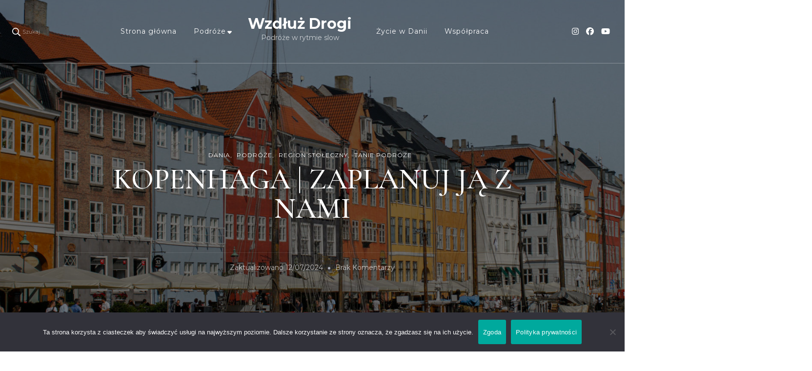

--- FILE ---
content_type: text/html; charset=UTF-8
request_url: https://www.wzdluzdrogi.pl/index.php/2018/10/02/kopenhaga-zaplanuj-ja-z-nami/
body_size: 36803
content:
    <!DOCTYPE html>
    <html lang="pl-PL">
    <head itemscope itemtype="http://schema.org/WebSite">
	    <meta charset="UTF-8">
    <meta name="viewport" content="width=device-width, initial-scale=1">
    <link rel="profile" href="https://gmpg.org/xfn/11">
    <meta name='robots' content='index, follow, max-image-preview:large, max-snippet:-1, max-video-preview:-1' />
	<style>img:is([sizes="auto" i], [sizes^="auto," i]) { contain-intrinsic-size: 3000px 1500px }</style>
	
	<!-- This site is optimized with the Yoast SEO plugin v26.5 - https://yoast.com/wordpress/plugins/seo/ -->
	<title>KOPENHAGA | ZAPLANUJ JĄ Z NAMI - Wzdłuż Drogi</title>
	<meta name="description" content="Kopenhaga. Bogaty w praktyczne informacje przewodnik po duńskiej stolicy. Co zobaczyć w Kopenhadze, gdzie spać i gdzie tani jeść w Kopenhadze?" />
	<link rel="canonical" href="https://www.wzdluzdrogi.pl/index.php/2018/10/02/kopenhaga-zaplanuj-ja-z-nami/" />
	<meta property="og:locale" content="pl_PL" />
	<meta property="og:type" content="article" />
	<meta property="og:title" content="KOPENHAGA | ZAPLANUJ JĄ Z NAMI - Wzdłuż Drogi" />
	<meta property="og:description" content="Kopenhaga. Bogaty w praktyczne informacje przewodnik po duńskiej stolicy. Co zobaczyć w Kopenhadze, gdzie spać i gdzie tani jeść w Kopenhadze?" />
	<meta property="og:url" content="https://www.wzdluzdrogi.pl/index.php/2018/10/02/kopenhaga-zaplanuj-ja-z-nami/" />
	<meta property="og:site_name" content="Wzdłuż Drogi" />
	<meta property="article:published_time" content="2018-10-02T19:23:41+00:00" />
	<meta property="article:modified_time" content="2024-07-12T12:33:36+00:00" />
	<meta property="og:image" content="https://www.wzdluzdrogi.pl/wp-content/uploads/2018/10/MG_7541-2.jpg" />
	<meta property="og:image:width" content="1782" />
	<meta property="og:image:height" content="1188" />
	<meta property="og:image:type" content="image/jpeg" />
	<meta name="author" content="Wzdłuż Drogi" />
	<meta name="twitter:card" content="summary_large_image" />
	<meta name="twitter:label1" content="Napisane przez" />
	<meta name="twitter:data1" content="Wzdłuż Drogi" />
	<meta name="twitter:label2" content="Szacowany czas czytania" />
	<meta name="twitter:data2" content="15 minut" />
	<script type="application/ld+json" class="yoast-schema-graph">{"@context":"https://schema.org","@graph":[{"@type":"WebPage","@id":"https://www.wzdluzdrogi.pl/index.php/2018/10/02/kopenhaga-zaplanuj-ja-z-nami/","url":"https://www.wzdluzdrogi.pl/index.php/2018/10/02/kopenhaga-zaplanuj-ja-z-nami/","name":"KOPENHAGA | ZAPLANUJ JĄ Z NAMI - Wzdłuż Drogi","isPartOf":{"@id":"https://www.wzdluzdrogi.pl/#website"},"primaryImageOfPage":{"@id":"https://www.wzdluzdrogi.pl/index.php/2018/10/02/kopenhaga-zaplanuj-ja-z-nami/#primaryimage"},"image":{"@id":"https://www.wzdluzdrogi.pl/index.php/2018/10/02/kopenhaga-zaplanuj-ja-z-nami/#primaryimage"},"thumbnailUrl":"https://www.wzdluzdrogi.pl/wp-content/uploads/2018/10/MG_7541-2.jpg","datePublished":"2018-10-02T19:23:41+00:00","dateModified":"2024-07-12T12:33:36+00:00","author":{"@id":"https://www.wzdluzdrogi.pl/#/schema/person/c4851fe74e1df2e0ec5925899cd78458"},"description":"Kopenhaga. Bogaty w praktyczne informacje przewodnik po duńskiej stolicy. Co zobaczyć w Kopenhadze, gdzie spać i gdzie tani jeść w Kopenhadze?","breadcrumb":{"@id":"https://www.wzdluzdrogi.pl/index.php/2018/10/02/kopenhaga-zaplanuj-ja-z-nami/#breadcrumb"},"inLanguage":"pl-PL","potentialAction":[{"@type":"ReadAction","target":["https://www.wzdluzdrogi.pl/index.php/2018/10/02/kopenhaga-zaplanuj-ja-z-nami/"]}]},{"@type":"ImageObject","inLanguage":"pl-PL","@id":"https://www.wzdluzdrogi.pl/index.php/2018/10/02/kopenhaga-zaplanuj-ja-z-nami/#primaryimage","url":"https://www.wzdluzdrogi.pl/wp-content/uploads/2018/10/MG_7541-2.jpg","contentUrl":"https://www.wzdluzdrogi.pl/wp-content/uploads/2018/10/MG_7541-2.jpg","width":1600,"height":1067,"caption":"co zobaczyc w kopenhadze, tani wyjazd do kopenhagii, koszty życia w danii"},{"@type":"BreadcrumbList","@id":"https://www.wzdluzdrogi.pl/index.php/2018/10/02/kopenhaga-zaplanuj-ja-z-nami/#breadcrumb","itemListElement":[{"@type":"ListItem","position":1,"name":"Strona główna","item":"https://www.wzdluzdrogi.pl/"},{"@type":"ListItem","position":2,"name":"Podróże","item":"https://www.wzdluzdrogi.pl/index.php/podroze/"},{"@type":"ListItem","position":3,"name":"KOPENHAGA | ZAPLANUJ JĄ Z NAMI"}]},{"@type":"WebSite","@id":"https://www.wzdluzdrogi.pl/#website","url":"https://www.wzdluzdrogi.pl/","name":"Wzdłuż Drogi","description":"Podróże w rytmie slow","potentialAction":[{"@type":"SearchAction","target":{"@type":"EntryPoint","urlTemplate":"https://www.wzdluzdrogi.pl/?s={search_term_string}"},"query-input":{"@type":"PropertyValueSpecification","valueRequired":true,"valueName":"search_term_string"}}],"inLanguage":"pl-PL"},{"@type":"Person","@id":"https://www.wzdluzdrogi.pl/#/schema/person/c4851fe74e1df2e0ec5925899cd78458","name":"Wzdłuż Drogi","image":{"@type":"ImageObject","inLanguage":"pl-PL","@id":"https://www.wzdluzdrogi.pl/#/schema/person/image/","url":"https://secure.gravatar.com/avatar/?s=96&d=mm&r=g","contentUrl":"https://secure.gravatar.com/avatar/?s=96&d=mm&r=g","caption":"Wzdłuż Drogi"},"url":"https://www.wzdluzdrogi.pl/index.php/author/16026377718484071389/"}]}</script>
	<!-- / Yoast SEO plugin. -->


<link rel='dns-prefetch' href='//fonts.googleapis.com' />
<link rel="alternate" type="application/rss+xml" title="Wzdłuż Drogi &raquo; Kanał z wpisami" href="https://www.wzdluzdrogi.pl/index.php/feed/" />
<link rel="alternate" type="application/rss+xml" title="Wzdłuż Drogi &raquo; Kanał z komentarzami" href="https://www.wzdluzdrogi.pl/index.php/comments/feed/" />
<link rel="alternate" type="application/rss+xml" title="Wzdłuż Drogi &raquo; KOPENHAGA | ZAPLANUJ JĄ Z NAMI Kanał z komentarzami" href="https://www.wzdluzdrogi.pl/index.php/2018/10/02/kopenhaga-zaplanuj-ja-z-nami/feed/" />
		<style>
			.lazyload,
			.lazyloading {
				max-width: 100%;
			}
		</style>
				<!-- This site uses the Google Analytics by MonsterInsights plugin v9.10.0 - Using Analytics tracking - https://www.monsterinsights.com/ -->
							<script src="//www.googletagmanager.com/gtag/js?id=G-YYYB5MDEBP"  data-cfasync="false" data-wpfc-render="false" type="text/javascript" async></script>
			<script data-cfasync="false" data-wpfc-render="false" type="text/javascript">
				var mi_version = '9.10.0';
				var mi_track_user = true;
				var mi_no_track_reason = '';
								var MonsterInsightsDefaultLocations = {"page_location":"https:\/\/www.wzdluzdrogi.pl\/2018\/10\/02\/kopenhaga-zaplanuj-ja-z-nami\/"};
								if ( typeof MonsterInsightsPrivacyGuardFilter === 'function' ) {
					var MonsterInsightsLocations = (typeof MonsterInsightsExcludeQuery === 'object') ? MonsterInsightsPrivacyGuardFilter( MonsterInsightsExcludeQuery ) : MonsterInsightsPrivacyGuardFilter( MonsterInsightsDefaultLocations );
				} else {
					var MonsterInsightsLocations = (typeof MonsterInsightsExcludeQuery === 'object') ? MonsterInsightsExcludeQuery : MonsterInsightsDefaultLocations;
				}

								var disableStrs = [
										'ga-disable-G-YYYB5MDEBP',
									];

				/* Function to detect opted out users */
				function __gtagTrackerIsOptedOut() {
					for (var index = 0; index < disableStrs.length; index++) {
						if (document.cookie.indexOf(disableStrs[index] + '=true') > -1) {
							return true;
						}
					}

					return false;
				}

				/* Disable tracking if the opt-out cookie exists. */
				if (__gtagTrackerIsOptedOut()) {
					for (var index = 0; index < disableStrs.length; index++) {
						window[disableStrs[index]] = true;
					}
				}

				/* Opt-out function */
				function __gtagTrackerOptout() {
					for (var index = 0; index < disableStrs.length; index++) {
						document.cookie = disableStrs[index] + '=true; expires=Thu, 31 Dec 2099 23:59:59 UTC; path=/';
						window[disableStrs[index]] = true;
					}
				}

				if ('undefined' === typeof gaOptout) {
					function gaOptout() {
						__gtagTrackerOptout();
					}
				}
								window.dataLayer = window.dataLayer || [];

				window.MonsterInsightsDualTracker = {
					helpers: {},
					trackers: {},
				};
				if (mi_track_user) {
					function __gtagDataLayer() {
						dataLayer.push(arguments);
					}

					function __gtagTracker(type, name, parameters) {
						if (!parameters) {
							parameters = {};
						}

						if (parameters.send_to) {
							__gtagDataLayer.apply(null, arguments);
							return;
						}

						if (type === 'event') {
														parameters.send_to = monsterinsights_frontend.v4_id;
							var hookName = name;
							if (typeof parameters['event_category'] !== 'undefined') {
								hookName = parameters['event_category'] + ':' + name;
							}

							if (typeof MonsterInsightsDualTracker.trackers[hookName] !== 'undefined') {
								MonsterInsightsDualTracker.trackers[hookName](parameters);
							} else {
								__gtagDataLayer('event', name, parameters);
							}
							
						} else {
							__gtagDataLayer.apply(null, arguments);
						}
					}

					__gtagTracker('js', new Date());
					__gtagTracker('set', {
						'developer_id.dZGIzZG': true,
											});
					if ( MonsterInsightsLocations.page_location ) {
						__gtagTracker('set', MonsterInsightsLocations);
					}
										__gtagTracker('config', 'G-YYYB5MDEBP', {"forceSSL":"true","link_attribution":"true"} );
										window.gtag = __gtagTracker;										(function () {
						/* https://developers.google.com/analytics/devguides/collection/analyticsjs/ */
						/* ga and __gaTracker compatibility shim. */
						var noopfn = function () {
							return null;
						};
						var newtracker = function () {
							return new Tracker();
						};
						var Tracker = function () {
							return null;
						};
						var p = Tracker.prototype;
						p.get = noopfn;
						p.set = noopfn;
						p.send = function () {
							var args = Array.prototype.slice.call(arguments);
							args.unshift('send');
							__gaTracker.apply(null, args);
						};
						var __gaTracker = function () {
							var len = arguments.length;
							if (len === 0) {
								return;
							}
							var f = arguments[len - 1];
							if (typeof f !== 'object' || f === null || typeof f.hitCallback !== 'function') {
								if ('send' === arguments[0]) {
									var hitConverted, hitObject = false, action;
									if ('event' === arguments[1]) {
										if ('undefined' !== typeof arguments[3]) {
											hitObject = {
												'eventAction': arguments[3],
												'eventCategory': arguments[2],
												'eventLabel': arguments[4],
												'value': arguments[5] ? arguments[5] : 1,
											}
										}
									}
									if ('pageview' === arguments[1]) {
										if ('undefined' !== typeof arguments[2]) {
											hitObject = {
												'eventAction': 'page_view',
												'page_path': arguments[2],
											}
										}
									}
									if (typeof arguments[2] === 'object') {
										hitObject = arguments[2];
									}
									if (typeof arguments[5] === 'object') {
										Object.assign(hitObject, arguments[5]);
									}
									if ('undefined' !== typeof arguments[1].hitType) {
										hitObject = arguments[1];
										if ('pageview' === hitObject.hitType) {
											hitObject.eventAction = 'page_view';
										}
									}
									if (hitObject) {
										action = 'timing' === arguments[1].hitType ? 'timing_complete' : hitObject.eventAction;
										hitConverted = mapArgs(hitObject);
										__gtagTracker('event', action, hitConverted);
									}
								}
								return;
							}

							function mapArgs(args) {
								var arg, hit = {};
								var gaMap = {
									'eventCategory': 'event_category',
									'eventAction': 'event_action',
									'eventLabel': 'event_label',
									'eventValue': 'event_value',
									'nonInteraction': 'non_interaction',
									'timingCategory': 'event_category',
									'timingVar': 'name',
									'timingValue': 'value',
									'timingLabel': 'event_label',
									'page': 'page_path',
									'location': 'page_location',
									'title': 'page_title',
									'referrer' : 'page_referrer',
								};
								for (arg in args) {
																		if (!(!args.hasOwnProperty(arg) || !gaMap.hasOwnProperty(arg))) {
										hit[gaMap[arg]] = args[arg];
									} else {
										hit[arg] = args[arg];
									}
								}
								return hit;
							}

							try {
								f.hitCallback();
							} catch (ex) {
							}
						};
						__gaTracker.create = newtracker;
						__gaTracker.getByName = newtracker;
						__gaTracker.getAll = function () {
							return [];
						};
						__gaTracker.remove = noopfn;
						__gaTracker.loaded = true;
						window['__gaTracker'] = __gaTracker;
					})();
									} else {
										console.log("");
					(function () {
						function __gtagTracker() {
							return null;
						}

						window['__gtagTracker'] = __gtagTracker;
						window['gtag'] = __gtagTracker;
					})();
									}
			</script>
							<!-- / Google Analytics by MonsterInsights -->
		<script type="text/javascript">
/* <![CDATA[ */
window._wpemojiSettings = {"baseUrl":"https:\/\/s.w.org\/images\/core\/emoji\/15.0.3\/72x72\/","ext":".png","svgUrl":"https:\/\/s.w.org\/images\/core\/emoji\/15.0.3\/svg\/","svgExt":".svg","source":{"concatemoji":"https:\/\/www.wzdluzdrogi.pl\/wp-includes\/js\/wp-emoji-release.min.js?ver=6.7.4"}};
/*! This file is auto-generated */
!function(i,n){var o,s,e;function c(e){try{var t={supportTests:e,timestamp:(new Date).valueOf()};sessionStorage.setItem(o,JSON.stringify(t))}catch(e){}}function p(e,t,n){e.clearRect(0,0,e.canvas.width,e.canvas.height),e.fillText(t,0,0);var t=new Uint32Array(e.getImageData(0,0,e.canvas.width,e.canvas.height).data),r=(e.clearRect(0,0,e.canvas.width,e.canvas.height),e.fillText(n,0,0),new Uint32Array(e.getImageData(0,0,e.canvas.width,e.canvas.height).data));return t.every(function(e,t){return e===r[t]})}function u(e,t,n){switch(t){case"flag":return n(e,"\ud83c\udff3\ufe0f\u200d\u26a7\ufe0f","\ud83c\udff3\ufe0f\u200b\u26a7\ufe0f")?!1:!n(e,"\ud83c\uddfa\ud83c\uddf3","\ud83c\uddfa\u200b\ud83c\uddf3")&&!n(e,"\ud83c\udff4\udb40\udc67\udb40\udc62\udb40\udc65\udb40\udc6e\udb40\udc67\udb40\udc7f","\ud83c\udff4\u200b\udb40\udc67\u200b\udb40\udc62\u200b\udb40\udc65\u200b\udb40\udc6e\u200b\udb40\udc67\u200b\udb40\udc7f");case"emoji":return!n(e,"\ud83d\udc26\u200d\u2b1b","\ud83d\udc26\u200b\u2b1b")}return!1}function f(e,t,n){var r="undefined"!=typeof WorkerGlobalScope&&self instanceof WorkerGlobalScope?new OffscreenCanvas(300,150):i.createElement("canvas"),a=r.getContext("2d",{willReadFrequently:!0}),o=(a.textBaseline="top",a.font="600 32px Arial",{});return e.forEach(function(e){o[e]=t(a,e,n)}),o}function t(e){var t=i.createElement("script");t.src=e,t.defer=!0,i.head.appendChild(t)}"undefined"!=typeof Promise&&(o="wpEmojiSettingsSupports",s=["flag","emoji"],n.supports={everything:!0,everythingExceptFlag:!0},e=new Promise(function(e){i.addEventListener("DOMContentLoaded",e,{once:!0})}),new Promise(function(t){var n=function(){try{var e=JSON.parse(sessionStorage.getItem(o));if("object"==typeof e&&"number"==typeof e.timestamp&&(new Date).valueOf()<e.timestamp+604800&&"object"==typeof e.supportTests)return e.supportTests}catch(e){}return null}();if(!n){if("undefined"!=typeof Worker&&"undefined"!=typeof OffscreenCanvas&&"undefined"!=typeof URL&&URL.createObjectURL&&"undefined"!=typeof Blob)try{var e="postMessage("+f.toString()+"("+[JSON.stringify(s),u.toString(),p.toString()].join(",")+"));",r=new Blob([e],{type:"text/javascript"}),a=new Worker(URL.createObjectURL(r),{name:"wpTestEmojiSupports"});return void(a.onmessage=function(e){c(n=e.data),a.terminate(),t(n)})}catch(e){}c(n=f(s,u,p))}t(n)}).then(function(e){for(var t in e)n.supports[t]=e[t],n.supports.everything=n.supports.everything&&n.supports[t],"flag"!==t&&(n.supports.everythingExceptFlag=n.supports.everythingExceptFlag&&n.supports[t]);n.supports.everythingExceptFlag=n.supports.everythingExceptFlag&&!n.supports.flag,n.DOMReady=!1,n.readyCallback=function(){n.DOMReady=!0}}).then(function(){return e}).then(function(){var e;n.supports.everything||(n.readyCallback(),(e=n.source||{}).concatemoji?t(e.concatemoji):e.wpemoji&&e.twemoji&&(t(e.twemoji),t(e.wpemoji)))}))}((window,document),window._wpemojiSettings);
/* ]]> */
</script>
<link rel='stylesheet' id='sbi_styles-css' href='https://www.wzdluzdrogi.pl/wp-content/plugins/instagram-feed/css/sbi-styles.min.css?ver=6.10.0' type='text/css' media='all' />
<style id='wp-emoji-styles-inline-css' type='text/css'>

	img.wp-smiley, img.emoji {
		display: inline !important;
		border: none !important;
		box-shadow: none !important;
		height: 1em !important;
		width: 1em !important;
		margin: 0 0.07em !important;
		vertical-align: -0.1em !important;
		background: none !important;
		padding: 0 !important;
	}
</style>
<link rel='stylesheet' id='wp-block-library-css' href='https://www.wzdluzdrogi.pl/wp-includes/css/dist/block-library/style.min.css?ver=6.7.4' type='text/css' media='all' />
<style id='outermost-social-sharing-style-inline-css' type='text/css'>
.wp-block-outermost-social-sharing{align-items:flex-start;background:none;box-sizing:border-box;margin-left:0;padding-left:0;padding-right:0;text-indent:0}.wp-block-outermost-social-sharing .outermost-social-sharing-link a,.wp-block-outermost-social-sharing .outermost-social-sharing-link a:hover{border-bottom:0;box-shadow:none;text-decoration:none}.wp-block-outermost-social-sharing .outermost-social-sharing-link a{padding:.25em}.wp-block-outermost-social-sharing .outermost-social-sharing-link svg{height:1em;width:1em}.wp-block-outermost-social-sharing .outermost-social-sharing-link span:not(.screen-reader-text){font-size:.65em;margin-left:.5em;margin-right:.5em}.wp-block-outermost-social-sharing.has-small-icon-size{font-size:16px}.wp-block-outermost-social-sharing,.wp-block-outermost-social-sharing.has-normal-icon-size{font-size:24px}.wp-block-outermost-social-sharing.has-large-icon-size{font-size:36px}.wp-block-outermost-social-sharing.has-huge-icon-size{font-size:48px}.wp-block-outermost-social-sharing.aligncenter{display:flex;justify-content:center}.wp-block-outermost-social-sharing.alignright{justify-content:flex-end}.wp-block-outermost-social-sharing-link{border-radius:9999px;display:block;height:auto;transition:transform .1s ease}.wp-block-outermost-social-sharing-link a{align-items:center;display:flex;line-height:0;transition:transform .1s ease}.wp-block-outermost-social-sharing-link:hover{transform:scale(1.1)}.wp-block-outermost-social-sharing .wp-block-outermost-social-sharing-link .wp-block-outermost-social-sharing-link-anchor,.wp-block-outermost-social-sharing .wp-block-outermost-social-sharing-link .wp-block-outermost-social-sharing-link-anchor svg,.wp-block-outermost-social-sharing .wp-block-outermost-social-sharing-link .wp-block-outermost-social-sharing-link-anchor:active,.wp-block-outermost-social-sharing .wp-block-outermost-social-sharing-link .wp-block-outermost-social-sharing-link-anchor:hover,.wp-block-outermost-social-sharing .wp-block-outermost-social-sharing-link .wp-block-outermost-social-sharing-link-anchor:visited{color:currentColor;fill:currentColor}.wp-block-outermost-social-sharing:not(.is-style-logos-only) .outermost-social-sharing-link{background-color:#f0f0f0;color:#444}.wp-block-outermost-social-sharing:not(.is-style-logos-only) .outermost-social-sharing-link-bluesky{background-color:#1083fe;color:#fff}.wp-block-outermost-social-sharing:not(.is-style-logos-only) .outermost-social-sharing-link-facebook{background-color:#1877f2;color:#fff}.wp-block-outermost-social-sharing:not(.is-style-logos-only) .outermost-social-sharing-link-flipboard{background-color:#e12828;color:#fff}.wp-block-outermost-social-sharing:not(.is-style-logos-only) .outermost-social-sharing-link-line{background-color:#06c755;color:#fff}.wp-block-outermost-social-sharing:not(.is-style-logos-only) .outermost-social-sharing-link-linkedin{background-color:#0a66c2;color:#fff}.wp-block-outermost-social-sharing:not(.is-style-logos-only) .outermost-social-sharing-link-pinterest{background-color:#bd081c;color:#fff}.wp-block-outermost-social-sharing:not(.is-style-logos-only) .outermost-social-sharing-link-pocket{background-color:#ef4056;color:#fff}.wp-block-outermost-social-sharing:not(.is-style-logos-only) .outermost-social-sharing-link-reddit{background-color:#ff4500;color:#fff}.wp-block-outermost-social-sharing:not(.is-style-logos-only) .outermost-social-sharing-link-skype{background-color:#0078ca;color:#fff}.wp-block-outermost-social-sharing:not(.is-style-logos-only) .outermost-social-sharing-link-telegram{background-color:#229ed9;color:#fff}.wp-block-outermost-social-sharing:not(.is-style-logos-only) .outermost-social-sharing-link-threads{background-color:#000;color:#fff}.wp-block-outermost-social-sharing:not(.is-style-logos-only) .outermost-social-sharing-link-tumblr{background-color:#011935;color:#fff}.wp-block-outermost-social-sharing:not(.is-style-logos-only) .outermost-social-sharing-link-viber{background-color:#665ca7;color:#fff}.wp-block-outermost-social-sharing:not(.is-style-logos-only) .outermost-social-sharing-link-whatsapp{background-color:#25d366;color:#fff}.wp-block-outermost-social-sharing:not(.is-style-logos-only) .outermost-social-sharing-link-x{background-color:#000;color:#fff}.wp-block-outermost-social-sharing.is-style-logos-only .outermost-social-sharing-link{background:none}.wp-block-outermost-social-sharing.is-style-logos-only .outermost-social-sharing-link a{padding:0}.wp-block-outermost-social-sharing.is-style-logos-only .outermost-social-sharing-link svg{height:1.25em;width:1.25em}.wp-block-outermost-social-sharing.is-style-logos-only .outermost-social-sharing-link{color:#444}.wp-block-outermost-social-sharing.is-style-logos-only .outermost-social-sharing-link-bluesky{color:#1083fe}.wp-block-outermost-social-sharing.is-style-logos-only .outermost-social-sharing-link-facebook{color:#1877f2}.wp-block-outermost-social-sharing.is-style-logos-only .outermost-social-sharing-link-flipboard{color:#e12828}.wp-block-outermost-social-sharing.is-style-logos-only .outermost-social-sharing-link-line{color:#06c755}.wp-block-outermost-social-sharing.is-style-logos-only .outermost-social-sharing-link-linkedin{color:#0a66c2}.wp-block-outermost-social-sharing.is-style-logos-only .outermost-social-sharing-link-pinterest{color:#bd081c}.wp-block-outermost-social-sharing.is-style-logos-only .outermost-social-sharing-link-pocket{color:#ef4056}.wp-block-outermost-social-sharing.is-style-logos-only .outermost-social-sharing-link-reddit{color:#ff4500}.wp-block-outermost-social-sharing.is-style-logos-only .outermost-social-sharing-link-skype{color:#0078ca}.wp-block-outermost-social-sharing.is-style-logos-only .outermost-social-sharing-link-telegram{color:#229ed9}.wp-block-outermost-social-sharing.is-style-logos-only .outermost-social-sharing-link-threads{color:#000}.wp-block-outermost-social-sharing.is-style-logos-only .outermost-social-sharing-link-tumblr{color:#011935}.wp-block-outermost-social-sharing.is-style-logos-only .outermost-social-sharing-link-twitter{color:#1da1f2}.wp-block-outermost-social-sharing.is-style-logos-only .outermost-social-sharing-link-viber{color:#665ca7}.wp-block-outermost-social-sharing.is-style-logos-only .outermost-social-sharing-link-whatsapp{color:#25d366}.wp-block-outermost-social-sharing.is-style-logos-only .outermost-social-sharing-link-x{color:#000}.wp-block-outermost-social-sharing.is-style-pill-shape .outermost-social-sharing-link{width:auto}.wp-block-outermost-social-sharing.is-style-pill-shape .outermost-social-sharing-link a{padding-left:.6666666667em;padding-right:.6666666667em}.wp-block-post-template.is-flex-container .wp-block-outermost-social-sharing li{width:auto}

</style>
<style id='classic-theme-styles-inline-css' type='text/css'>
/*! This file is auto-generated */
.wp-block-button__link{color:#fff;background-color:#32373c;border-radius:9999px;box-shadow:none;text-decoration:none;padding:calc(.667em + 2px) calc(1.333em + 2px);font-size:1.125em}.wp-block-file__button{background:#32373c;color:#fff;text-decoration:none}
</style>
<style id='global-styles-inline-css' type='text/css'>
:root{--wp--preset--aspect-ratio--square: 1;--wp--preset--aspect-ratio--4-3: 4/3;--wp--preset--aspect-ratio--3-4: 3/4;--wp--preset--aspect-ratio--3-2: 3/2;--wp--preset--aspect-ratio--2-3: 2/3;--wp--preset--aspect-ratio--16-9: 16/9;--wp--preset--aspect-ratio--9-16: 9/16;--wp--preset--color--black: #000000;--wp--preset--color--cyan-bluish-gray: #abb8c3;--wp--preset--color--white: #ffffff;--wp--preset--color--pale-pink: #f78da7;--wp--preset--color--vivid-red: #cf2e2e;--wp--preset--color--luminous-vivid-orange: #ff6900;--wp--preset--color--luminous-vivid-amber: #fcb900;--wp--preset--color--light-green-cyan: #7bdcb5;--wp--preset--color--vivid-green-cyan: #00d084;--wp--preset--color--pale-cyan-blue: #8ed1fc;--wp--preset--color--vivid-cyan-blue: #0693e3;--wp--preset--color--vivid-purple: #9b51e0;--wp--preset--gradient--vivid-cyan-blue-to-vivid-purple: linear-gradient(135deg,rgba(6,147,227,1) 0%,rgb(155,81,224) 100%);--wp--preset--gradient--light-green-cyan-to-vivid-green-cyan: linear-gradient(135deg,rgb(122,220,180) 0%,rgb(0,208,130) 100%);--wp--preset--gradient--luminous-vivid-amber-to-luminous-vivid-orange: linear-gradient(135deg,rgba(252,185,0,1) 0%,rgba(255,105,0,1) 100%);--wp--preset--gradient--luminous-vivid-orange-to-vivid-red: linear-gradient(135deg,rgba(255,105,0,1) 0%,rgb(207,46,46) 100%);--wp--preset--gradient--very-light-gray-to-cyan-bluish-gray: linear-gradient(135deg,rgb(238,238,238) 0%,rgb(169,184,195) 100%);--wp--preset--gradient--cool-to-warm-spectrum: linear-gradient(135deg,rgb(74,234,220) 0%,rgb(151,120,209) 20%,rgb(207,42,186) 40%,rgb(238,44,130) 60%,rgb(251,105,98) 80%,rgb(254,248,76) 100%);--wp--preset--gradient--blush-light-purple: linear-gradient(135deg,rgb(255,206,236) 0%,rgb(152,150,240) 100%);--wp--preset--gradient--blush-bordeaux: linear-gradient(135deg,rgb(254,205,165) 0%,rgb(254,45,45) 50%,rgb(107,0,62) 100%);--wp--preset--gradient--luminous-dusk: linear-gradient(135deg,rgb(255,203,112) 0%,rgb(199,81,192) 50%,rgb(65,88,208) 100%);--wp--preset--gradient--pale-ocean: linear-gradient(135deg,rgb(255,245,203) 0%,rgb(182,227,212) 50%,rgb(51,167,181) 100%);--wp--preset--gradient--electric-grass: linear-gradient(135deg,rgb(202,248,128) 0%,rgb(113,206,126) 100%);--wp--preset--gradient--midnight: linear-gradient(135deg,rgb(2,3,129) 0%,rgb(40,116,252) 100%);--wp--preset--font-size--small: 13px;--wp--preset--font-size--medium: 20px;--wp--preset--font-size--large: 36px;--wp--preset--font-size--x-large: 42px;--wp--preset--spacing--20: 0.44rem;--wp--preset--spacing--30: 0.67rem;--wp--preset--spacing--40: 1rem;--wp--preset--spacing--50: 1.5rem;--wp--preset--spacing--60: 2.25rem;--wp--preset--spacing--70: 3.38rem;--wp--preset--spacing--80: 5.06rem;--wp--preset--shadow--natural: 6px 6px 9px rgba(0, 0, 0, 0.2);--wp--preset--shadow--deep: 12px 12px 50px rgba(0, 0, 0, 0.4);--wp--preset--shadow--sharp: 6px 6px 0px rgba(0, 0, 0, 0.2);--wp--preset--shadow--outlined: 6px 6px 0px -3px rgba(255, 255, 255, 1), 6px 6px rgba(0, 0, 0, 1);--wp--preset--shadow--crisp: 6px 6px 0px rgba(0, 0, 0, 1);}:where(.is-layout-flex){gap: 0.5em;}:where(.is-layout-grid){gap: 0.5em;}body .is-layout-flex{display: flex;}.is-layout-flex{flex-wrap: wrap;align-items: center;}.is-layout-flex > :is(*, div){margin: 0;}body .is-layout-grid{display: grid;}.is-layout-grid > :is(*, div){margin: 0;}:where(.wp-block-columns.is-layout-flex){gap: 2em;}:where(.wp-block-columns.is-layout-grid){gap: 2em;}:where(.wp-block-post-template.is-layout-flex){gap: 1.25em;}:where(.wp-block-post-template.is-layout-grid){gap: 1.25em;}.has-black-color{color: var(--wp--preset--color--black) !important;}.has-cyan-bluish-gray-color{color: var(--wp--preset--color--cyan-bluish-gray) !important;}.has-white-color{color: var(--wp--preset--color--white) !important;}.has-pale-pink-color{color: var(--wp--preset--color--pale-pink) !important;}.has-vivid-red-color{color: var(--wp--preset--color--vivid-red) !important;}.has-luminous-vivid-orange-color{color: var(--wp--preset--color--luminous-vivid-orange) !important;}.has-luminous-vivid-amber-color{color: var(--wp--preset--color--luminous-vivid-amber) !important;}.has-light-green-cyan-color{color: var(--wp--preset--color--light-green-cyan) !important;}.has-vivid-green-cyan-color{color: var(--wp--preset--color--vivid-green-cyan) !important;}.has-pale-cyan-blue-color{color: var(--wp--preset--color--pale-cyan-blue) !important;}.has-vivid-cyan-blue-color{color: var(--wp--preset--color--vivid-cyan-blue) !important;}.has-vivid-purple-color{color: var(--wp--preset--color--vivid-purple) !important;}.has-black-background-color{background-color: var(--wp--preset--color--black) !important;}.has-cyan-bluish-gray-background-color{background-color: var(--wp--preset--color--cyan-bluish-gray) !important;}.has-white-background-color{background-color: var(--wp--preset--color--white) !important;}.has-pale-pink-background-color{background-color: var(--wp--preset--color--pale-pink) !important;}.has-vivid-red-background-color{background-color: var(--wp--preset--color--vivid-red) !important;}.has-luminous-vivid-orange-background-color{background-color: var(--wp--preset--color--luminous-vivid-orange) !important;}.has-luminous-vivid-amber-background-color{background-color: var(--wp--preset--color--luminous-vivid-amber) !important;}.has-light-green-cyan-background-color{background-color: var(--wp--preset--color--light-green-cyan) !important;}.has-vivid-green-cyan-background-color{background-color: var(--wp--preset--color--vivid-green-cyan) !important;}.has-pale-cyan-blue-background-color{background-color: var(--wp--preset--color--pale-cyan-blue) !important;}.has-vivid-cyan-blue-background-color{background-color: var(--wp--preset--color--vivid-cyan-blue) !important;}.has-vivid-purple-background-color{background-color: var(--wp--preset--color--vivid-purple) !important;}.has-black-border-color{border-color: var(--wp--preset--color--black) !important;}.has-cyan-bluish-gray-border-color{border-color: var(--wp--preset--color--cyan-bluish-gray) !important;}.has-white-border-color{border-color: var(--wp--preset--color--white) !important;}.has-pale-pink-border-color{border-color: var(--wp--preset--color--pale-pink) !important;}.has-vivid-red-border-color{border-color: var(--wp--preset--color--vivid-red) !important;}.has-luminous-vivid-orange-border-color{border-color: var(--wp--preset--color--luminous-vivid-orange) !important;}.has-luminous-vivid-amber-border-color{border-color: var(--wp--preset--color--luminous-vivid-amber) !important;}.has-light-green-cyan-border-color{border-color: var(--wp--preset--color--light-green-cyan) !important;}.has-vivid-green-cyan-border-color{border-color: var(--wp--preset--color--vivid-green-cyan) !important;}.has-pale-cyan-blue-border-color{border-color: var(--wp--preset--color--pale-cyan-blue) !important;}.has-vivid-cyan-blue-border-color{border-color: var(--wp--preset--color--vivid-cyan-blue) !important;}.has-vivid-purple-border-color{border-color: var(--wp--preset--color--vivid-purple) !important;}.has-vivid-cyan-blue-to-vivid-purple-gradient-background{background: var(--wp--preset--gradient--vivid-cyan-blue-to-vivid-purple) !important;}.has-light-green-cyan-to-vivid-green-cyan-gradient-background{background: var(--wp--preset--gradient--light-green-cyan-to-vivid-green-cyan) !important;}.has-luminous-vivid-amber-to-luminous-vivid-orange-gradient-background{background: var(--wp--preset--gradient--luminous-vivid-amber-to-luminous-vivid-orange) !important;}.has-luminous-vivid-orange-to-vivid-red-gradient-background{background: var(--wp--preset--gradient--luminous-vivid-orange-to-vivid-red) !important;}.has-very-light-gray-to-cyan-bluish-gray-gradient-background{background: var(--wp--preset--gradient--very-light-gray-to-cyan-bluish-gray) !important;}.has-cool-to-warm-spectrum-gradient-background{background: var(--wp--preset--gradient--cool-to-warm-spectrum) !important;}.has-blush-light-purple-gradient-background{background: var(--wp--preset--gradient--blush-light-purple) !important;}.has-blush-bordeaux-gradient-background{background: var(--wp--preset--gradient--blush-bordeaux) !important;}.has-luminous-dusk-gradient-background{background: var(--wp--preset--gradient--luminous-dusk) !important;}.has-pale-ocean-gradient-background{background: var(--wp--preset--gradient--pale-ocean) !important;}.has-electric-grass-gradient-background{background: var(--wp--preset--gradient--electric-grass) !important;}.has-midnight-gradient-background{background: var(--wp--preset--gradient--midnight) !important;}.has-small-font-size{font-size: var(--wp--preset--font-size--small) !important;}.has-medium-font-size{font-size: var(--wp--preset--font-size--medium) !important;}.has-large-font-size{font-size: var(--wp--preset--font-size--large) !important;}.has-x-large-font-size{font-size: var(--wp--preset--font-size--x-large) !important;}
:where(.wp-block-post-template.is-layout-flex){gap: 1.25em;}:where(.wp-block-post-template.is-layout-grid){gap: 1.25em;}
:where(.wp-block-columns.is-layout-flex){gap: 2em;}:where(.wp-block-columns.is-layout-grid){gap: 2em;}
:root :where(.wp-block-pullquote){font-size: 1.5em;line-height: 1.6;}
</style>
<link rel='stylesheet' id='blossomthemes-toolkit-css' href='https://www.wzdluzdrogi.pl/wp-content/plugins/blossomthemes-toolkit/public/css/blossomthemes-toolkit-public.min.css?ver=2.2.7' type='text/css' media='all' />
<link rel='stylesheet' id='cookie-notice-front-css' href='https://www.wzdluzdrogi.pl/wp-content/plugins/cookie-notice/css/front.min.css?ver=2.5.10' type='text/css' media='all' />
<link rel='stylesheet' id='ez-toc-css' href='https://www.wzdluzdrogi.pl/wp-content/plugins/easy-table-of-contents/assets/css/screen.min.css?ver=2.0.79.1' type='text/css' media='all' />
<style id='ez-toc-inline-css' type='text/css'>
div#ez-toc-container .ez-toc-title {font-size: 120%;}div#ez-toc-container .ez-toc-title {font-weight: 500;}div#ez-toc-container ul li , div#ez-toc-container ul li a {font-size: 95%;}div#ez-toc-container ul li , div#ez-toc-container ul li a {font-weight: 500;}div#ez-toc-container nav ul ul li {font-size: 90%;}.ez-toc-box-title {font-weight: bold; margin-bottom: 10px; text-align: center; text-transform: uppercase; letter-spacing: 1px; color: #666; padding-bottom: 5px;position:absolute;top:-4%;left:5%;background-color: inherit;transition: top 0.3s ease;}.ez-toc-box-title.toc-closed {top:-25%;}
.ez-toc-container-direction {direction: ltr;}.ez-toc-counter ul{counter-reset: item ;}.ez-toc-counter nav ul li a::before {content: counters(item, '.', decimal) '. ';display: inline-block;counter-increment: item;flex-grow: 0;flex-shrink: 0;margin-right: .2em; float: left; }.ez-toc-widget-direction {direction: ltr;}.ez-toc-widget-container ul{counter-reset: item ;}.ez-toc-widget-container nav ul li a::before {content: counters(item, '.', decimal) '. ';display: inline-block;counter-increment: item;flex-grow: 0;flex-shrink: 0;margin-right: .2em; float: left; }
</style>
<link rel='stylesheet' id='owl-carousel-css' href='https://www.wzdluzdrogi.pl/wp-content/themes/blossom-travel/css/owl.carousel.min.css?ver=2.3.4' type='text/css' media='all' />
<link rel='stylesheet' id='blossom-travel-google-fonts-css' href='https://fonts.googleapis.com/css?family=Montserrat%3A100%2C200%2C300%2Cregular%2C500%2C600%2C700%2C800%2C900%2C100italic%2C200italic%2C300italic%2Citalic%2C500italic%2C600italic%2C700italic%2C800italic%2C900italic%7CCormorant+Garamond%3A300%2C300italic%2Cregular%2Citalic%2C500%2C500italic%2C600%2C600italic%2C700%2C700italic%7CMontserrat%3A700' type='text/css' media='all' />
<link rel='stylesheet' id='blossom-travel-css' href='https://www.wzdluzdrogi.pl/wp-content/themes/blossom-travel/style.css?ver=1.2.4' type='text/css' media='all' />
<style id='blossom-travel-inline-css' type='text/css'>


	.site-title{
        font-size   : 30px;
        font-family : Montserrat;
        font-weight : 700;
        font-style  : normal;
    }

	.site-title a{
		color: #ffffff;
	}

	.custom-logo-link img{
	    width: 250px;
	    max-width: 100%;
	}
     
    .content-newsletter .blossomthemes-email-newsletter-wrapper.bg-img:after,
    .widget_blossomthemes_email_newsletter_widget .blossomthemes-email-newsletter-wrapper:after{
        background: rgba(163, 213, 224, 0.8);
    }
    
    /*Typography*/

    body,
    button,
    input,
    select,
    optgroup,
    textarea{
        font-family : Montserrat;        
    }

	.about-section .btn-readmore, 
	.single .content-area .single-travel-essential .section-title, 
	#secondary .widget_blossomtheme_companion_cta_widget .text-holder p, 
	.site-footer .widget_blossomtheme_companion_cta_widget .text-holder p {
		font-family : Montserrat;
	}

	
	section[class*="-section"] .widget .widget-title, 
	.section-title, 
	.banner .banner-caption .entry-title, 
	.banner .item .entry-header .title, 
	.trending-section .widget ul li .entry-header .entry-title, 
	section.about-section .widget .widget-title, 
	.trending-stories-section article .entry-title, 
	.newsletter-section .blossomthemes-email-newsletter-wrapper h3, 
	.widget_bttk_popular_post ul li .entry-header .entry-title, 
	.widget_bttk_pro_recent_post ul li .entry-header .entry-title, 
	.widget_bttk_author_bio .title-holder, 
	.widget-area .widget_blossomthemes_email_newsletter_widget .text-holder h3, 
	.site-footer .widget_blossomthemes_email_newsletter_widget .text-holder h3, 
	body[class*="post-lay-"] .site-main .large-post .entry-title, 
	body[class*="post-lay-"] .site-main article:not(.large-post) .entry-title, 
	.additional-post .section-grid article .entry-title, 
	.single .site-content .page-header .page-title {
		font-family : Cormorant Garamond;
	}
    
    /*Color Scheme*/

    button:hover,
	input[type="button"]:hover,
	input[type="reset"]:hover,
	input[type="submit"]:hover, 
	.widget_archive ul li::before, 
	.widget_categories ul li::before, 
	.widget_pages ul li::before, 
	.widget_meta ul li::before, 
	.widget_recent_comments ul li::before, 
	.widget_recent_entries ul li::before, 
	.widget_nav_menu ul li::before, 
	.comment-form p.form-submit input[type="submit"], 
	.pagination .page-numbers.current, 
	.posts-navigation .nav-links a:hover, 
	#load-posts a.loading, 
	#load-posts a:hover, 
	#load-posts a.disabled, 
	.sticky-t-bar:not(.active) .close, 
	.sticky-bar-content, 
	.main-navigation ul li a:after, 
	.main-navigation ul ul li:hover > a, 
	.main-navigation ul ul li a:hover, 
	.main-navigation ul ul li.current-menu-item > a, 
	.main-navigation ul ul li.current_page_item > a, 
	.main-navigation ul ul li.current-menu-ancestor > a, 
	.main-navigation ul ul li.current_page_ancestor > a, 
	.btn-readmore, 
	.banner-caption .blossomthemes-email-newsletter-wrapper form input[type="submit"]:hover, 
	.slider-two .owl-carousel .owl-nav [class*="owl-"], 
	.slider-five .owl-carousel .owl-nav [class*="owl-"], 
	.trending-section .owl-carousel .owl-nav [class*="owl-"], 
	.widget_bttk_image_text_widget ul li:hover .btn-readmore, 
	.post-thumbnail .social-list li a, 
	.popular-post-section .owl-carousel .owl-nav [class*="owl-"], 
	.trending-post-section .owl-carousel .owl-nav [class*="owl-"], 
	.popular-cat-section .owl-carousel .owl-nav [class*="owl-"], 
	.widget_blossomtheme_companion_cta_widget .btn-cta, 
	.widget_calendar table caption, 
	.tagcloud a, 
	.widget_bttk_author_bio .readmore, 
	.widget_bttk_author_bio .author-socicons li a:hover, 
	.page-template-contact .site-main form input[type="submit"], 
	.single .site-main article .social-list li a, 
	.single-lay-five .site-content .page-header .social-list li a, 
	.single-lay-six .site-content .page-header .social-list li a, 
	.widget_bttk_social_links ul li a:hover, 
	.widget_bttk_posts_category_slider_widget .owl-theme .owl-nav [class*="owl-"]:hover, 
	.widget_bttk_description_widget .social-profile li a, 
	.footer-social .social-list li a:hover svg, 
	.site-footer .widget_bttk_posts_category_slider_widget .owl-carousel .owl-dots .owl-dot.active, 
	.site-footer .widget_bttk_posts_category_slider_widget .owl-carousel .owl-dots .owl-dot:hover, 
	.site-footer .widget_bttk_social_links ul li a:hover, 
	.bttk-itw-holder .owl-stage li, 
	.author-section .author-img, 
	.trending-section .owl-carousel .owl-nav [class*="owl-"].disabled, 
	.trending-section .owl-carousel .owl-nav [class*="owl-"].disabled:hover, 
	.main-navigation ul .sub-menu li:hover > a, 
	.main-navigation ul .sub-menu li a:hover, 
	.main-navigation ul .sub-menu li.current-menu-item > a, 
	.main-navigation ul .sub-menu li.current_page_item > a, 
	.main-navigation ul .sub-menu li.current-menu-ancestor > a, 
	.main-navigation ul .sub-menu li.current_page_ancestor > a {
		background: #a3d5e0;
	}

	.banner-caption .blossomthemes-email-newsletter-wrapper form label input[type="checkbox"]:checked + .check-mark, 
	.feature-category-section .widget_bttk_custom_categories ul li, 
	.widget_search .search-form .search-submit, 
	.error404 .site-main .search-form .search-submit {
		background-color: #a3d5e0;
	}

	.pagination .page-numbers:hover, 
	.pagination .page-numbers.current, 
	.posts-navigation .nav-links a:hover, 
	#load-posts a.loading, 
	#load-posts a:hover, 
	#load-posts a.disabled, 
	.banner-caption .blossomthemes-email-newsletter-wrapper form label input[type="checkbox"]:checked + .check-mark, 
	.post-thumbnail .social-list li a, 
	.widget_blossomtheme_companion_cta_widget .btn-cta, 
	.widget_bttk_author_bio .author-socicons li a:hover, 
	.single .site-main article .social-list li a, 
	.single-lay-five .site-content .page-header .social-list li a, 
	.single-lay-six .site-content .page-header .social-list li a, 
	.site-footer .widget_bttk_posts_category_slider_widget .owl-carousel .owl-dots .owl-dot.active, 
	.site-footer .widget_bttk_posts_category_slider_widget .owl-carousel .owl-dots .owl-dot:hover {
		border-color: #a3d5e0;
	}

	a, a:hover, 
	#secondary .widget ul li a:hover, 
	.site-footer .widget ul li a:hover, 
	.comment-respond .comment-reply-title a:hover, 
	.social-list li a:hover, 
	.header-five .header-t .header-social .social-list li a:hover, 
	.banner .entry-header .entry-title a:hover, 
	.banner .banner-caption .entry-title a:hover, 
	.banner .item .entry-header .title a:hover, 
	.slider-one .entry-header .entry-meta > span a:hover, 
	.slider-two .item .entry-header .entry-title a:hover, 
	.slider-two .item .entry-header span.category a:hover, 
	.slider-three .item .entry-header .entry-title a:hover, 
	.slider-three .item .entry-meta > span a:hover, 
	.slider-four .item .entry-header .entry-title a:hover, 
	.slider-four .item .entry-meta > span a:hover, 
	.slider-five .item-wrap .entry-header .entry-title a:hover, 
	.slider-five .item-wrap .entry-meta > span a:hover, 
	.trending-section li .entry-header span.cat-links a:hover, 
	.trending-section .widget ul li .entry-title a:hover, 
	article .entry-title a:hover, 
	.entry-meta > span a:hover, 
	.entry-footer > span a:hover, 
	.trending-stories-section article:not(.large-post) span.category a, 
	span.category a:hover, 
	article.large-post span.category a:hover, 
	article.large-post .entry-title a:hover, 
	.popular-post-section .widget ul.style-one li .entry-title a:hover, 
	.trending-post-section.style-three article .entry-title a:hover, 
	.popular-cat-section.style-three article .entry-title a:hover, 
	.popular-post-section .widget .style-one .entry-header .cat-links a:hover, 
	.trending-post-section.style-three article .category a:hover, 
	.popular-cat-section.style-three article .category a:hover, 
	#secondary .widget_bttk_popular_post .entry-meta > span a:hover, 
	#secondary .widget_bttk_pro_recent_post .entry-meta > span a:hover, 
	.post-lay-one .site-main article:not(.large-post) span.category a:hover, 
	.post-lay-one .site-main .large-post .entry-footer > span a:hover, 
	.post-lay-one .site-main article:not(.large-post) .btn-readmore:hover, 
	.post-lay-two .site-main article span.category a:hover, 
	.post-lay-two .site-main article .entry-title a:hover, 
	.post-lay-three .site-main article span.category a:hover, 
	.post-lay-five .site-main article .category a:hover, 
	.post-lay-five .site-main article .entry-title a:hover, 
	.single .page-header span.category a:hover, 
	.single .page-header .entry-meta > span a:hover, 
	.single .site-main .article-meta .byline a:hover, 
	.single-lay-four .page-header .meta-info-wrap .byline a:hover, 
	.single-lay-five .page-header .meta-info-wrap .byline a:hover, 
	.single-lay-six .page-header .meta-info-wrap .byline a:hover, 
	.single-lay-four .page-header .meta-info-wrap > span a:hover, 
	.single-lay-five .page-header .meta-info-wrap > span a:hover, 
	.single-lay-six .page-header .meta-info-wrap > span a:hover, 
	.widget_bttk_icon_text_widget .rtc-itw-inner-holder .icon-holder, 
	.widget_blossomthemes_stat_counter_widget .blossomthemes-sc-holder .icon-holder, 
	.footer-social .social-list li a:hover:after, 
	.popular-post-section .widget_bttk_popular_post ul:not(.style-one) li .entry-title a:hover, 
	.header-one .header-social .social-list li a:hover, 
	.shop-section .item h3 a:hover,
	.site-footer .widget_bttk_popular_post .style-three li .entry-header .cat-links a:hover, 
	.site-footer .widget_bttk_pro_recent_post .style-three li .entry-header .cat-links a:hover, 
	.site-footer .widget_bttk_popular_post .style-three li .entry-meta span > a:hover, 
	.site-footer .widget_bttk_pro_recent_post .style-three li .entry-meta span > a:hover, 
	.site-footer .widget_bttk_popular_post .style-three li .entry-header .entry-title a:hover, 
	.site-footer .widget_bttk_pro_recent_post .style-three li .entry-header .entry-title a:hover,
	.entry-content a:hover,
	.entry-summary a:hover,
	.page-content a:hover,
	.comment-content a:hover,
	.widget .textwidget a:hover {
		color: #a3d5e0;
	}

	.header-search .search-toggle:hover svg path {
		fill: #a3d5e0;
	}
    
    blockquote {
		background-image: url( 'data:image/svg+xml; utf-8, <svg xmlns="http://www.w3.org/2000/svg" viewBox="0 0 74 74"><path fill="%23a3d5e0" d="M68.871,47.073A12.886,12.886,0,0,0,56.71,36.191c1.494-5.547,5.121-7.752,9.53-9.032a.515.515,0,0,0,.356-.569l-.711-4.409s-.071-.356-.64-.284C50.024,23.6,39.712,35.2,41.632,49.277,43.41,59.021,51.02,62.79,58.061,61.794a12.968,12.968,0,0,0,10.81-14.722ZM20.3,36.191c1.422-5.547,5.192-7.752,9.53-9.032a.515.515,0,0,0,.356-.569l-.64-4.409s-.071-.356-.64-.284C13.682,23.532,3.441,35.124,5.219,49.206c1.849,9.815,9.53,13.584,16.5,12.588A12.865,12.865,0,0,0,32.458,47.073,12.693,12.693,0,0,0,20.3,36.191Z"></path></svg>' );
	}

	.search .page-header .search-form .search-submit:hover, 
	.search .page-header .search-form .search-submit:active, 
	.search .page-header .search-form .search-submit:focus {
		background-image: url( 'data:image/svg+xml; utf-8, <svg xmlns="http://www.w3.org/2000/svg" viewBox="0 0 512 512"><path fill="%23a3d5e0" d="M505 442.7L405.3 343c-4.5-4.5-10.6-7-17-7H372c27.6-35.3 44-79.7 44-128C416 93.1 322.9 0 208 0S0 93.1 0 208s93.1 208 208 208c48.3 0 92.7-16.4 128-44v16.3c0 6.4 2.5 12.5 7 17l99.7 99.7c9.4 9.4 24.6 9.4 33.9 0l28.3-28.3c9.4-9.4 9.4-24.6.1-34zM208 336c-70.7 0-128-57.2-128-128 0-70.7 57.2-128 128-128 70.7 0 128 57.2 128 128 0 70.7-57.2 128-128 128z"></path></svg>' );
	}

	.widget_bttk_author_bio .title-holder::before {
		background-image: url( 'data:image/svg+xml; utf-8, <svg xmlns="http://www.w3.org/2000/svg" viewBox="0 0 86.268 7.604"><path fill="%23a3d5e0" d="M55.162,0h0a9.129,9.129,0,0,1,6.8,3.073A7,7,0,0,0,67.17,5.44a7,7,0,0,0,5.208-2.367A9.129,9.129,0,0,1,79.182,0h0a9.133,9.133,0,0,1,6.8,3.073,1.082,1.082,0,1,1-1.6,1.455,6.98,6.98,0,0,0-5.2-2.368h0a7.007,7.007,0,0,0-5.208,2.368A9.139,9.139,0,0,1,67.169,7.6a9.14,9.14,0,0,1-6.805-3.075,6.989,6.989,0,0,0-5.2-2.368h-.005a7,7,0,0,0-5.21,2.368A9.142,9.142,0,0,1,43.144,7.6a9.14,9.14,0,0,1-6.805-3.075,7.069,7.069,0,0,0-10.42,0A9.149,9.149,0,0,1,19.109,7.6h0A9.145,9.145,0,0,1,12.3,4.528,6.984,6.984,0,0,0,7.092,2.16h0A7,7,0,0,0,1.882,4.528a1.081,1.081,0,1,1-1.6-1.455A9.137,9.137,0,0,1,7.09,0h0A9.145,9.145,0,0,1,13.9,3.073a6.985,6.985,0,0,0,5.2,2.367h0a7.012,7.012,0,0,0,5.213-2.367,9.275,9.275,0,0,1,13.612,0,7.01,7.01,0,0,0,5.21,2.367,7,7,0,0,0,5.21-2.367A9.146,9.146,0,0,1,55.162,0"></path></svg>' );
	}

	.comment-body .reply .comment-reply-link:hover:before {
		background-image: url( 'data:image/svg+xml; utf-8, <svg xmlns="http://www.w3.org/2000/svg" viewBox="0 0 18 15"><path fill="%23a3d5e0" d="M934,147.2a11.941,11.941,0,0,1,7.5,3.7,16.063,16.063,0,0,1,3.5,7.3c-2.4-3.4-6.1-5.1-11-5.1v4.1l-7-7,7-7Z" transform="translate(-927 -143.2)"/></svg>' );
	}

	.instagram-section .profile-link::after {
		background-image: url( 'data:image/svg+xml; utf-8, <svg xmlns="http://www.w3.org/2000/svg" viewBox="0 0 192 512"><path fill="%23a3d5e0" d="M0 384.662V127.338c0-17.818 21.543-26.741 34.142-14.142l128.662 128.662c7.81 7.81 7.81 20.474 0 28.284L34.142 398.804C21.543 411.404 0 402.48 0 384.662z"></path></svg>' );
	}

	.widget-area .widget_blossomthemes_email_newsletter_widget .text-holder h3::after, 
	.site-footer .widget_blossomthemes_email_newsletter_widget .text-holder h3::after {
		background-image: url( 'data:image/svg+xml; utf-8, <svg xmlns="http://www.w3.org/2000/svg" viewBox="0 0 86.268 7.604"><path fill="%23a3d5e0" d="M55.162,0h0a9.129,9.129,0,0,1,6.8,3.073A7,7,0,0,0,67.17,5.44a7,7,0,0,0,5.208-2.367A9.129,9.129,0,0,1,79.182,0h0a9.133,9.133,0,0,1,6.8,3.073,1.082,1.082,0,1,1-1.6,1.455,6.98,6.98,0,0,0-5.2-2.368h0a7.007,7.007,0,0,0-5.208,2.368A9.139,9.139,0,0,1,67.169,7.6a9.14,9.14,0,0,1-6.805-3.075,6.989,6.989,0,0,0-5.2-2.368h-.005a7,7,0,0,0-5.21,2.368A9.142,9.142,0,0,1,43.144,7.6a9.14,9.14,0,0,1-6.805-3.075,7.069,7.069,0,0,0-10.42,0A9.149,9.149,0,0,1,19.109,7.6h0A9.145,9.145,0,0,1,12.3,4.528,6.984,6.984,0,0,0,7.092,2.16h0A7,7,0,0,0,1.882,4.528a1.081,1.081,0,1,1-1.6-1.455A9.137,9.137,0,0,1,7.09,0h0A9.145,9.145,0,0,1,13.9,3.073a6.985,6.985,0,0,0,5.2,2.367h0a7.012,7.012,0,0,0,5.213-2.367,9.275,9.275,0,0,1,13.612,0,7.01,7.01,0,0,0,5.21,2.367,7,7,0,0,0,5.21-2.367A9.146,9.146,0,0,1,55.162,0"></path></svg>' );
	}


	/*Secondary color*/
	.comment-form p.form-submit input[type="submit"]:hover, 
	.sticky-t-bar .btn-readmore, 
	.sticky-t-bar .btn-readmore:hover, 
	.header-five .header-t, 
	.btn-readmore:hover, 
	.slider-two .owl-carousel .owl-nav [class*="owl-"]:hover, 
	.slider-two .owl-carousel .owl-nav [class*="owl-"].disabled, 
	.slider-five .owl-carousel .owl-nav [class*="owl-"]:hover, 
	.slider-five .owl-carousel .owl-nav [class*="owl-"].disabled, 
	.trending-section .owl-carousel .owl-nav [class*="owl-"]:hover,  
	.popular-post-section .owl-stage-outer .owl-item, 
	.trending-post-section.style-three .owl-stage-outer .owl-item, 
	.popular-cat-section.style-three .owl-stage-outer .owl-item, 
	.popular-post-section .widget ul.style-one li, 
	.trending-post-section.style-three article, 
	.popular-cat-section.style-three article, 
	.widget_blossomtheme_companion_cta_widget .btn-cta:hover, 
	.tagcloud a:hover, 
	.widget_bttk_author_bio .readmore:hover, 
	.widget_bttk_contact_social_links ul.social-networks li a:hover, 
	.author-section .social-list li a:hover, 
	body.single:not(.single-lay-one) .site-header.header-one, 
	.widget_bttk_description_widget .social-profile li a:hover {
		background: #d9a48f;
	}

	.comment-respond .comment-form p.comment-form-cookies-consent input[type="checkbox"]:checked + label::before, 
	.widget_search .search-form .search-submit:hover, 
	.widget_search .search-form .search-submit:active, 
	.widget_search .search-form .search-submit:focus, 
	.error404 .site-main .search-form .search-submit:hover, 
	.error404 .site-main .search-form .search-submit:active, 
	.error404 .site-main .search-form .search-submit:focus {
		background-color: #d9a48f;
	}

	.comment-respond .comment-form p.comment-form-cookies-consent input[type="checkbox"]:checked + label::before, 
	.widget_blossomtheme_companion_cta_widget .btn-cta:hover, 
	.widget_bttk_contact_social_links ul.social-networks li a, 
	.author-section .social-list li a:hover {
		border-color: #d9a48f;
	}

	.breadcrumb-wrapper .current, 
	.breadcrumb-wrapper a:hover, 
	.page-header .breadcrumb-wrapper a:hover, 
	.comment-author a:hover, 
	.comment-metadata a:hover, 
	.comment-body .reply .comment-reply-link:hover, 
	.comment-respond .comment-reply-title a, 
	.post-navigation .nav-links a:hover .post-title, 
	.slider-two .item .entry-header span.category a, 
	.trending-section li .entry-header span.cat-links a, 
	.shop-section .item .price, 
	span.category a, .instagram-section .profile-link:hover, 
	.widget_bttk_contact_social_links ul.contact-list li svg, 
	.widget_bttk_contact_social_links ul li a:hover, 
	.widget_bttk_contact_social_links ul.social-networks li a, 
	.post-lay-one .site-main article:not(.large-post) span.category a, 
	.post-lay-one .site-main article:not(.large-post) .btn-readmore > svg, 
	.post-lay-three .site-main article span.category a, 
	.post-lay-three .site-main article .entry-footer .button-wrap .btn-readmore:hover, 
	.post-lay-four .site-main article .entry-footer .button-wrap .btn-readmore:hover, 
	.post-lay-three .site-main article .entry-footer .button-wrap .btn-readmore > svg, 
	.post-lay-four .site-main article .entry-footer .button-wrap .btn-readmore > svg, 
	.error-num, .additional-post article .entry-footer .btn-readmore:hover, 
	.additional-post article .entry-footer .btn-readmore svg, 
	.single .site-main .entry-footer > span.cat-tags a:hover, 
	.single-lay-four .page-header span.category a, 
	.single-lay-five .page-header span.category a, 
	.single-lay-six .page-header span.category a {
		color: #d9a48f;
	}

	.main-navigation ul .sub-menu li a {
		border-bottom-color: rgba(163, 213, 224, 0.15);
	}

	.header-four .header-t, 
	section.featured-section, 
	section.feature-category-section, 
	section.explore-destination-section {
		background: rgba(163, 213, 224, 0.1);
	}

	.widget-area .widget_blossomthemes_email_newsletter_widget input[type="submit"], 
	.site-footer .widget_blossomthemes_email_newsletter_widget input[type="submit"], 
	#secondary .widget_bttk_custom_categories ul li .post-count, 
	.site-footer .widget_bttk_custom_categories ul li .post-count {
		background: rgba(163, 213, 224, 0.75);
	}

	#secondary .widget_bttk_custom_categories ul li a:hover .post-count, 
	#secondary .widget_bttk_custom_categories ul li a:hover:focus .post-count, 
	.site-footer .widget_bttk_custom_categories ul li a:hover .post-count, 
	.site-footer .widget_bttk_custom_categories ul li a:hover:focus .post-count {
	    background: rgba(163, 213, 224, 0.85);
	}

	.widget-area .widget_blossomthemes_email_newsletter_widget input[type="submit"]:hover, 
	.widget-area .widget_blossomthemes_email_newsletter_widget input[type="submit"]:active, 
	.widget-area .widget_blossomthemes_email_newsletter_widget input[type="submit"]:focus, 
	.site-footer .widget_blossomthemes_email_newsletter_widget input[type="submit"]:hover, 
	.site-footer .widget_blossomthemes_email_newsletter_widget input[type="submit"]:active, 
	.site-footer .widget_blossomthemes_email_newsletter_widget input[type="submit"]:focus {
		background: rgba(163, 213, 224, 0.9);
	}

	.top-bar {
		background: rgba(163, 213, 224, 0.25);;
	}

	@media screen and (max-width: 1024px) {
		.responsive-nav .search-form .search-submit {
			background-color: #a3d5e0;
		}

		button.toggle-btn:hover .toggle-bar {
			background: #d9a48f;
		}

		.responsive-nav .search-form .search-submit:hover, 
		.responsive-nav .search-form .search-submit:active, 
		.responsive-nav .search-form .search-submit:focus {
			background-color: #d9a48f;
		}

		.main-navigation ul li:hover > a, 
		.main-navigation ul li a:hover, 
		.main-navigation ul li.current-menu-item > a, 
		.main-navigation ul li.current_page_item > a, 
		.main-navigation ul li.current-menu-ancestor > a, 
		.main-navigation ul li.current_page_ancestor > a {
			color: #d9a48f;
		}
	}

	@media screen and (max-width: 767px) {
		.banner-caption {
			background: rgba(217, 164, 143, 0.2);
		}
		.slider-five .owl-carousel .owl-dots .owl-dot {
			background: #a3d5e0;
		}

		.slider-five .owl-carousel .owl-dots .owl-dot, 
		.slider-five .owl-carousel .owl-dots .owl-dot.active {
			border-color: #a3d5e0;
		}

		section[class*="-section"] .widget .widget-title::after, 
		.section-title::after {
			background-image: url( 'data:image/svg+xml; utf-8, <svg xmlns="http://www.w3.org/2000/svg" viewBox="0 0 86.268 7.604"><path fill="%23a3d5e0" d="M55.162,0h0a9.129,9.129,0,0,1,6.8,3.073A7,7,0,0,0,67.17,5.44a7,7,0,0,0,5.208-2.367A9.129,9.129,0,0,1,79.182,0h0a9.133,9.133,0,0,1,6.8,3.073,1.082,1.082,0,1,1-1.6,1.455,6.98,6.98,0,0,0-5.2-2.368h0a7.007,7.007,0,0,0-5.208,2.368A9.139,9.139,0,0,1,67.169,7.6a9.14,9.14,0,0,1-6.805-3.075,6.989,6.989,0,0,0-5.2-2.368h-.005a7,7,0,0,0-5.21,2.368A9.142,9.142,0,0,1,43.144,7.6a9.14,9.14,0,0,1-6.805-3.075,7.069,7.069,0,0,0-10.42,0A9.149,9.149,0,0,1,19.109,7.6h0A9.145,9.145,0,0,1,12.3,4.528,6.984,6.984,0,0,0,7.092,2.16h0A7,7,0,0,0,1.882,4.528a1.081,1.081,0,1,1-1.6-1.455A9.137,9.137,0,0,1,7.09,0h0A9.145,9.145,0,0,1,13.9,3.073a6.985,6.985,0,0,0,5.2,2.367h0a7.012,7.012,0,0,0,5.213-2.367,9.275,9.275,0,0,1,13.612,0,7.01,7.01,0,0,0,5.21,2.367,7,7,0,0,0,5.21-2.367A9.146,9.146,0,0,1,55.162,0"></path></svg>' );
		}

		.newsletter-section .blossomthemes-email-newsletter-wrapper h3::after {
			background-image: url( 'data:image/svg+xml; utf-8, <svg xmlns="http://www.w3.org/2000/svg" viewBox="0 0 86.268 7.604"><path fill="%23a3d5e0" d="M55.162,0h0a9.129,9.129,0,0,1,6.8,3.073A7,7,0,0,0,67.17,5.44a7,7,0,0,0,5.208-2.367A9.129,9.129,0,0,1,79.182,0h0a9.133,9.133,0,0,1,6.8,3.073,1.082,1.082,0,1,1-1.6,1.455,6.98,6.98,0,0,0-5.2-2.368h0a7.007,7.007,0,0,0-5.208,2.368A9.139,9.139,0,0,1,67.169,7.6a9.14,9.14,0,0,1-6.805-3.075,6.989,6.989,0,0,0-5.2-2.368h-.005a7,7,0,0,0-5.21,2.368A9.142,9.142,0,0,1,43.144,7.6a9.14,9.14,0,0,1-6.805-3.075,7.069,7.069,0,0,0-10.42,0A9.149,9.149,0,0,1,19.109,7.6h0A9.145,9.145,0,0,1,12.3,4.528,6.984,6.984,0,0,0,7.092,2.16h0A7,7,0,0,0,1.882,4.528a1.081,1.081,0,1,1-1.6-1.455A9.137,9.137,0,0,1,7.09,0h0A9.145,9.145,0,0,1,13.9,3.073a6.985,6.985,0,0,0,5.2,2.367h0a7.012,7.012,0,0,0,5.213-2.367,9.275,9.275,0,0,1,13.612,0,7.01,7.01,0,0,0,5.21,2.367,7,7,0,0,0,5.21-2.367A9.146,9.146,0,0,1,55.162,0"></path></svg>' );
		}
	}
</style>
<link rel='stylesheet' id='newsletter-css' href='https://www.wzdluzdrogi.pl/wp-content/plugins/newsletter/style.css?ver=9.0.7' type='text/css' media='all' />
<script type="text/javascript" src="https://www.wzdluzdrogi.pl/wp-content/plugins/google-analytics-for-wordpress/assets/js/frontend-gtag.min.js?ver=9.10.0" id="monsterinsights-frontend-script-js" async="async" data-wp-strategy="async"></script>
<script data-cfasync="false" data-wpfc-render="false" type="text/javascript" id='monsterinsights-frontend-script-js-extra'>/* <![CDATA[ */
var monsterinsights_frontend = {"js_events_tracking":"true","download_extensions":"doc,pdf,ppt,zip,xls,docx,pptx,xlsx","inbound_paths":"[{\"path\":\"\\\/go\\\/\",\"label\":\"affiliate\"},{\"path\":\"\\\/recommend\\\/\",\"label\":\"affiliate\"}]","home_url":"https:\/\/www.wzdluzdrogi.pl","hash_tracking":"false","v4_id":"G-YYYB5MDEBP"};/* ]]> */
</script>
<script type="text/javascript" src="https://www.wzdluzdrogi.pl/wp-includes/js/jquery/jquery.min.js?ver=3.7.1" id="jquery-core-js"></script>
<script type="text/javascript" src="https://www.wzdluzdrogi.pl/wp-includes/js/jquery/jquery-migrate.min.js?ver=3.4.1" id="jquery-migrate-js"></script>
<link rel="https://api.w.org/" href="https://www.wzdluzdrogi.pl/index.php/wp-json/" /><link rel="alternate" title="JSON" type="application/json" href="https://www.wzdluzdrogi.pl/index.php/wp-json/wp/v2/posts/451" /><link rel="EditURI" type="application/rsd+xml" title="RSD" href="https://www.wzdluzdrogi.pl/xmlrpc.php?rsd" />
<meta name="generator" content="WordPress 6.7.4" />
<link rel='shortlink' href='https://www.wzdluzdrogi.pl/?p=451' />
<link rel="alternate" title="oEmbed (JSON)" type="application/json+oembed" href="https://www.wzdluzdrogi.pl/index.php/wp-json/oembed/1.0/embed?url=https%3A%2F%2Fwww.wzdluzdrogi.pl%2Findex.php%2F2018%2F10%2F02%2Fkopenhaga-zaplanuj-ja-z-nami%2F" />
<link rel="alternate" title="oEmbed (XML)" type="text/xml+oembed" href="https://www.wzdluzdrogi.pl/index.php/wp-json/oembed/1.0/embed?url=https%3A%2F%2Fwww.wzdluzdrogi.pl%2Findex.php%2F2018%2F10%2F02%2Fkopenhaga-zaplanuj-ja-z-nami%2F&#038;format=xml" />
		<script>
			document.documentElement.className = document.documentElement.className.replace('no-js', 'js');
		</script>
				<style>
			.no-js img.lazyload {
				display: none;
			}

			figure.wp-block-image img.lazyloading {
				min-width: 150px;
			}

			.lazyload,
			.lazyloading {
				--smush-placeholder-width: 100px;
				--smush-placeholder-aspect-ratio: 1/1;
				width: var(--smush-image-width, var(--smush-placeholder-width)) !important;
				aspect-ratio: var(--smush-image-aspect-ratio, var(--smush-placeholder-aspect-ratio)) !important;
			}

						.lazyload, .lazyloading {
				opacity: 0;
			}

			.lazyloaded {
				opacity: 1;
				transition: opacity 400ms;
				transition-delay: 0ms;
			}

					</style>
		<meta name="generator" content="Elementor 3.33.0; features: additional_custom_breakpoints; settings: css_print_method-external, google_font-enabled, font_display-auto">
			<style>
				.e-con.e-parent:nth-of-type(n+4):not(.e-lazyloaded):not(.e-no-lazyload),
				.e-con.e-parent:nth-of-type(n+4):not(.e-lazyloaded):not(.e-no-lazyload) * {
					background-image: none !important;
				}
				@media screen and (max-height: 1024px) {
					.e-con.e-parent:nth-of-type(n+3):not(.e-lazyloaded):not(.e-no-lazyload),
					.e-con.e-parent:nth-of-type(n+3):not(.e-lazyloaded):not(.e-no-lazyload) * {
						background-image: none !important;
					}
				}
				@media screen and (max-height: 640px) {
					.e-con.e-parent:nth-of-type(n+2):not(.e-lazyloaded):not(.e-no-lazyload),
					.e-con.e-parent:nth-of-type(n+2):not(.e-lazyloaded):not(.e-no-lazyload) * {
						background-image: none !important;
					}
				}
			</style>
			<!-- GetYourGuide Analytics -->

<script async defer src="https://widget.getyourguide.com/dist/pa.umd.production.min.js" data-gyg-partner-id="VBYGCXX"></script><link rel="icon" href="https://www.wzdluzdrogi.pl/wp-content/uploads/2021/02/cropped-40819669_6165626523499006_3722167475035439104_o-32x32.jpg" sizes="32x32" />
<link rel="icon" href="https://www.wzdluzdrogi.pl/wp-content/uploads/2021/02/cropped-40819669_6165626523499006_3722167475035439104_o-192x192.jpg" sizes="192x192" />
<link rel="apple-touch-icon" href="https://www.wzdluzdrogi.pl/wp-content/uploads/2021/02/cropped-40819669_6165626523499006_3722167475035439104_o-180x180.jpg" />
<meta name="msapplication-TileImage" content="https://www.wzdluzdrogi.pl/wp-content/uploads/2021/02/cropped-40819669_6165626523499006_3722167475035439104_o-270x270.jpg" />
		<style type="text/css" id="wp-custom-css">
			.footer-b {
    background: rgb(0 0 0 / 80%);
    padding: 25px 0;
    text-align: center;
    font-size: 0.5em;
    color: #111;
}
		</style>
		</head>

<body data-rsssl=1 class="post-template-default single single-post postid-451 single-format-standard cookies-not-set full-width centered single-lay-one underline elementor-default elementor-kit-1322" itemscope itemtype="http://schema.org/WebPage">

    <div id="page" class="site">
    <a class="skip-link" href="#content">Przejdź do treści</a>
    
<header id="masthead" class="site-header header-one" itemscope itemtype="http://schema.org/WPHeader">
	<div class="container">
		<div class="header-search">
			    
    <button class="search-toggle" data-toggle-target=".search-modal" data-toggle-body-class="showing-search-modal" data-set-focus=".search-modal .search-field" aria-expanded="false">
        <svg aria-hidden="true" data-prefix="far" data-icon="search" role="img" xmlns="http://www.w3.org/2000/svg" viewBox="0 0 512 512" class="svg-inline--fa fa-search fa-w-16 fa-9x"><path fill="currentColor" d="M508.5 468.9L387.1 347.5c-2.3-2.3-5.3-3.5-8.5-3.5h-13.2c31.5-36.5 50.6-84 50.6-136C416 93.1 322.9 0 208 0S0 93.1 0 208s93.1 208 208 208c52 0 99.5-19.1 136-50.6v13.2c0 3.2 1.3 6.2 3.5 8.5l121.4 121.4c4.7 4.7 12.3 4.7 17 0l22.6-22.6c4.7-4.7 4.7-12.3 0-17zM208 368c-88.4 0-160-71.6-160-160S119.6 48 208 48s160 71.6 160 160-71.6 160-160 160z" class=""></path></svg>
        <span class="search-title">Szukaj</span>
    </button>
    <div class="header-search-wrap search-modal cover-modal" data-modal-target-string=".search-modal">
        <div class="header-search-inner-wrap">
            <form role="search" method="get" class="search-form" action="https://www.wzdluzdrogi.pl/">
				<label>
					<span class="screen-reader-text">Szukaj:</span>
					<input type="search" class="search-field" placeholder="Szukaj &hellip;" value="" name="s" />
				</label>
				<input type="submit" class="search-submit" value="Szukaj" />
			</form> 
            <button class="close" data-toggle-target=".search-modal" data-toggle-body-class="showing-search-modal" data-set-focus=".search-modal .search-field" aria-expanded="false"></button>
        </div>
    </div>
    		</div>
		<div class="header-social">
			        <ul class="social-list">
        	                <li>
                    <a href="https://www.instagram.com/wzdluz_drogi/?hl=pl" target="_blank" rel="nofollow noopener">
                        <i class="fab fa-instagram"></i>
                    </a>
                </li>                              
                                <li>
                    <a href="https://www.facebook.com/wzdluzdrogi" target="_blank" rel="nofollow noopener">
                        <i class="fab fa-facebook"></i>
                    </a>
                </li>                              
                                <li>
                    <a href="https://www.youtube.com/channel/UCW7xjbHjmE0P5_HMEhlFR5w" target="_blank" rel="nofollow noopener">
                        <i class="fab fa-youtube"></i>
                    </a>
                </li>                              
                    	</ul>
        		</div>
		<div class="logo-menu-wrap">
			        <div class="site-branding" itemscope itemtype="http://schema.org/Organization">
    		                    <p class="site-title" itemprop="name"><a href="https://www.wzdluzdrogi.pl/" rel="home" itemprop="url">Wzdłuż Drogi</a></p>
                                    <p class="site-description" itemprop="description">Podróże w rytmie slow</p>
                    	</div>    
    			<nav id="site-navigation" class="main-navigation" role="navigation" itemscope itemtype="http://schema.org/SiteNavigationElement">
	            <button class="toggle-btn" data-toggle-target=".main-menu-modal" data-toggle-body-class="showing-main-menu-modal" aria-expanded="false" data-set-focus=".close-main-nav-toggle">
	                <span class="toggle-bar"></span>
	                <span class="toggle-bar"></span>
	                <span class="toggle-bar"></span>
	            </button>
				<div class="menu-menu-dolne-container"><ul id="primary-menu" class="nav-menu"><li id="menu-item-66" class="menu-item menu-item-type-custom menu-item-object-custom menu-item-home menu-item-66"><a href="https://www.wzdluzdrogi.pl">Strona główna</a></li>
<li id="menu-item-63" class="menu-item menu-item-type-taxonomy menu-item-object-category current-post-ancestor current-menu-parent current-post-parent menu-item-has-children menu-item-63"><a href="https://www.wzdluzdrogi.pl/index.php/category/podroze/">Podróże</a>
<ul class="sub-menu">
	<li id="menu-item-93" class="menu-item menu-item-type-taxonomy menu-item-object-category menu-item-93"><a href="https://www.wzdluzdrogi.pl/index.php/category/cypr/">Cypr</a></li>
	<li id="menu-item-987" class="menu-item menu-item-type-taxonomy menu-item-object-category current-post-ancestor current-menu-parent current-post-parent menu-item-has-children menu-item-987"><a href="https://www.wzdluzdrogi.pl/index.php/category/dania/">Dania</a>
	<ul class="sub-menu">
		<li id="menu-item-714" class="menu-item menu-item-type-taxonomy menu-item-object-category menu-item-714"><a href="https://www.wzdluzdrogi.pl/index.php/category/srodkowa-jutlandia/">Środkowa Jutlandia</a></li>
		<li id="menu-item-712" class="menu-item menu-item-type-taxonomy menu-item-object-category current-post-ancestor current-menu-parent current-post-parent menu-item-712"><a href="https://www.wzdluzdrogi.pl/index.php/category/region-stoleczny/">Region Stołeczny</a></li>
		<li id="menu-item-711" class="menu-item menu-item-type-taxonomy menu-item-object-category menu-item-711"><a href="https://www.wzdluzdrogi.pl/index.php/category/polnocna-jutlandia/">Północna Jutlandia</a></li>
		<li id="menu-item-719" class="menu-item menu-item-type-taxonomy menu-item-object-category menu-item-719"><a href="https://www.wzdluzdrogi.pl/index.php/category/zycie-w-danii/">Życie w Danii</a></li>
	</ul>
</li>
	<li id="menu-item-2081" class="menu-item menu-item-type-taxonomy menu-item-object-category menu-item-2081"><a href="https://www.wzdluzdrogi.pl/index.php/category/grecja/">Grecja</a></li>
	<li id="menu-item-3315" class="menu-item menu-item-type-custom menu-item-object-custom menu-item-3315"><a href="https://www.wzdluzdrogi.pl/index.php/category/hiszpania/">Hiszpania</a></li>
	<li id="menu-item-713" class="menu-item menu-item-type-taxonomy menu-item-object-category menu-item-713"><a href="https://www.wzdluzdrogi.pl/index.php/category/polska/">Polska</a></li>
	<li id="menu-item-1114" class="menu-item menu-item-type-taxonomy menu-item-object-category menu-item-1114"><a href="https://www.wzdluzdrogi.pl/index.php/category/san-marino/">San Marino</a></li>
	<li id="menu-item-379" class="menu-item menu-item-type-taxonomy menu-item-object-category menu-item-379"><a href="https://www.wzdluzdrogi.pl/index.php/category/szwecja/">Szwecja</a></li>
	<li id="menu-item-378" class="menu-item menu-item-type-taxonomy menu-item-object-category menu-item-378"><a href="https://www.wzdluzdrogi.pl/index.php/category/majorka/">Majorka</a></li>
	<li id="menu-item-2667" class="menu-item menu-item-type-taxonomy menu-item-object-category menu-item-2667"><a href="https://www.wzdluzdrogi.pl/index.php/category/malta/">Malta</a></li>
	<li id="menu-item-2666" class="menu-item menu-item-type-taxonomy menu-item-object-category menu-item-2666"><a href="https://www.wzdluzdrogi.pl/index.php/category/norwegia/">Norwegia</a></li>
	<li id="menu-item-720" class="menu-item menu-item-type-taxonomy menu-item-object-category menu-item-720"><a href="https://www.wzdluzdrogi.pl/index.php/category/wielka-brytania/">Wielka Brytania</a></li>
	<li id="menu-item-921" class="menu-item menu-item-type-taxonomy menu-item-object-category menu-item-921"><a href="https://www.wzdluzdrogi.pl/index.php/category/turcja/">Turcja</a></li>
	<li id="menu-item-925" class="menu-item menu-item-type-taxonomy menu-item-object-category menu-item-925"><a href="https://www.wzdluzdrogi.pl/index.php/category/wlochy/">Włochy</a></li>
</ul>
</li>
<li id="menu-item-3771" class="menu-item menu-item-type-custom menu-item-object-custom menu-item-3771"><a href="https://www.wzdluzdrogi.pl/index.php/zycie-w-danii/">Życie w Danii</a></li>
<li id="menu-item-2707" class="menu-item menu-item-type-post_type menu-item-object-page menu-item-2707"><a href="https://www.wzdluzdrogi.pl/index.php/wspolpraca-blog-podrozniczy/">Współpraca</a></li>
</ul></div>	    	</nav><!-- #site-navigation -->
		</div>
	</div>
</header>    <div class="responsive-nav">
            	<nav id="site-navigation" class="main-navigation" role="navigation" itemscope itemtype="http://schema.org/SiteNavigationElement">
            <div class="primary-menu-list main-menu-modal cover-modal" data-modal-target-string=".main-menu-modal">
                <button class="btn-close-menu close-main-nav-toggle" data-toggle-target=".main-menu-modal" data-toggle-body-class="showing-main-menu-modal" aria-expanded="false" data-set-focus=".main-menu-modal"><span></span></button>
                <div class="mobile-menu" aria-label="Urządzenie przenośne">
                    <div class="menu-menu-dolne-container"><ul id="primary-menu" class="nav-menu main-menu-modal"><li class="menu-item menu-item-type-custom menu-item-object-custom menu-item-home menu-item-66"><a href="https://www.wzdluzdrogi.pl">Strona główna</a></li>
<li class="menu-item menu-item-type-taxonomy menu-item-object-category current-post-ancestor current-menu-parent current-post-parent menu-item-has-children menu-item-63"><a href="https://www.wzdluzdrogi.pl/index.php/category/podroze/">Podróże</a>
<ul class="sub-menu">
	<li class="menu-item menu-item-type-taxonomy menu-item-object-category menu-item-93"><a href="https://www.wzdluzdrogi.pl/index.php/category/cypr/">Cypr</a></li>
	<li class="menu-item menu-item-type-taxonomy menu-item-object-category current-post-ancestor current-menu-parent current-post-parent menu-item-has-children menu-item-987"><a href="https://www.wzdluzdrogi.pl/index.php/category/dania/">Dania</a>
	<ul class="sub-menu">
		<li class="menu-item menu-item-type-taxonomy menu-item-object-category menu-item-714"><a href="https://www.wzdluzdrogi.pl/index.php/category/srodkowa-jutlandia/">Środkowa Jutlandia</a></li>
		<li class="menu-item menu-item-type-taxonomy menu-item-object-category current-post-ancestor current-menu-parent current-post-parent menu-item-712"><a href="https://www.wzdluzdrogi.pl/index.php/category/region-stoleczny/">Region Stołeczny</a></li>
		<li class="menu-item menu-item-type-taxonomy menu-item-object-category menu-item-711"><a href="https://www.wzdluzdrogi.pl/index.php/category/polnocna-jutlandia/">Północna Jutlandia</a></li>
		<li class="menu-item menu-item-type-taxonomy menu-item-object-category menu-item-719"><a href="https://www.wzdluzdrogi.pl/index.php/category/zycie-w-danii/">Życie w Danii</a></li>
	</ul>
</li>
	<li class="menu-item menu-item-type-taxonomy menu-item-object-category menu-item-2081"><a href="https://www.wzdluzdrogi.pl/index.php/category/grecja/">Grecja</a></li>
	<li class="menu-item menu-item-type-custom menu-item-object-custom menu-item-3315"><a href="https://www.wzdluzdrogi.pl/index.php/category/hiszpania/">Hiszpania</a></li>
	<li class="menu-item menu-item-type-taxonomy menu-item-object-category menu-item-713"><a href="https://www.wzdluzdrogi.pl/index.php/category/polska/">Polska</a></li>
	<li class="menu-item menu-item-type-taxonomy menu-item-object-category menu-item-1114"><a href="https://www.wzdluzdrogi.pl/index.php/category/san-marino/">San Marino</a></li>
	<li class="menu-item menu-item-type-taxonomy menu-item-object-category menu-item-379"><a href="https://www.wzdluzdrogi.pl/index.php/category/szwecja/">Szwecja</a></li>
	<li class="menu-item menu-item-type-taxonomy menu-item-object-category menu-item-378"><a href="https://www.wzdluzdrogi.pl/index.php/category/majorka/">Majorka</a></li>
	<li class="menu-item menu-item-type-taxonomy menu-item-object-category menu-item-2667"><a href="https://www.wzdluzdrogi.pl/index.php/category/malta/">Malta</a></li>
	<li class="menu-item menu-item-type-taxonomy menu-item-object-category menu-item-2666"><a href="https://www.wzdluzdrogi.pl/index.php/category/norwegia/">Norwegia</a></li>
	<li class="menu-item menu-item-type-taxonomy menu-item-object-category menu-item-720"><a href="https://www.wzdluzdrogi.pl/index.php/category/wielka-brytania/">Wielka Brytania</a></li>
	<li class="menu-item menu-item-type-taxonomy menu-item-object-category menu-item-921"><a href="https://www.wzdluzdrogi.pl/index.php/category/turcja/">Turcja</a></li>
	<li class="menu-item menu-item-type-taxonomy menu-item-object-category menu-item-925"><a href="https://www.wzdluzdrogi.pl/index.php/category/wlochy/">Włochy</a></li>
</ul>
</li>
<li class="menu-item menu-item-type-custom menu-item-object-custom menu-item-3771"><a href="https://www.wzdluzdrogi.pl/index.php/zycie-w-danii/">Życie w Danii</a></li>
<li class="menu-item menu-item-type-post_type menu-item-object-page menu-item-2707"><a href="https://www.wzdluzdrogi.pl/index.php/wspolpraca-blog-podrozniczy/">Współpraca</a></li>
</ul></div>                </div>
            </div>
    	</nav><!-- #site-navigation -->
            <div class="search-form-wrap">
            <form role="search" method="get" class="search-form" action="https://www.wzdluzdrogi.pl/">
				<label>
					<span class="screen-reader-text">Szukaj:</span>
					<input type="search" class="search-field" placeholder="Szukaj &hellip;" value="" name="s" />
				</label>
				<input type="submit" class="search-submit" value="Szukaj" />
			</form>        </div>
        <div class="header-social">
                    <ul class="social-list">
        	                <li>
                    <a href="https://www.instagram.com/wzdluz_drogi/?hl=pl" target="_blank" rel="nofollow noopener">
                        <i class="fab fa-instagram"></i>
                    </a>
                </li>                              
                                <li>
                    <a href="https://www.facebook.com/wzdluzdrogi" target="_blank" rel="nofollow noopener">
                        <i class="fab fa-facebook"></i>
                    </a>
                </li>                              
                                <li>
                    <a href="https://www.youtube.com/channel/UCW7xjbHjmE0P5_HMEhlFR5w" target="_blank" rel="nofollow noopener">
                        <i class="fab fa-youtube"></i>
                    </a>
                </li>                              
                    	</ul>
                </div>

    </div><!-- .responsive-nav-->
            <div id="content" class="site-content"> 
                            <header class="page-header lazyload" style="background-image:inherit;" data-bg-image="url( &#039;https://www.wzdluzdrogi.pl/wp-content/uploads/2018/10/MG_7541-2-1782x843.jpg&#039; )">
                    <div class="container">
                        <span class="category" itemprop="about"><a href="https://www.wzdluzdrogi.pl/index.php/category/dania/" rel="category tag">Dania</a> <a href="https://www.wzdluzdrogi.pl/index.php/category/podroze/" rel="category tag">Podróże</a> <a href="https://www.wzdluzdrogi.pl/index.php/category/region-stoleczny/" rel="category tag">Region Stołeczny</a> <a href="https://www.wzdluzdrogi.pl/index.php/category/tanie-podroze/" rel="category tag">Tanie podróże</a></span><h1 class="page-title">KOPENHAGA | ZAPLANUJ JĄ Z NAMI</h1><div class="entry-meta"><span class="posted-on">zaktualizowano <a href="https://www.wzdluzdrogi.pl/index.php/2018/10/02/kopenhaga-zaplanuj-ja-z-nami/" rel="bookmark"><time class="entry-date published updated" datetime="2024-07-12T14:33:36+02:00" itemprop="dateModified">12/07/2024</time><time class="updated" datetime="2018-10-02T21:23:41+02:00" itemprop="datePublished">02/10/2018</time></a></span><span class="comments"><a href="https://www.wzdluzdrogi.pl/index.php/2018/10/02/kopenhaga-zaplanuj-ja-z-nami/#respond">Brak komentarzy<span class="screen-reader-text"> do KOPENHAGA | ZAPLANUJ JĄ Z NAMI</span></a></span></div>                    </div>
                </header><!-- .page-header -->
                    <div class="top-bar">
            <div class="container">
            <div class="breadcrumb-wrapper"><div class="container" >
                <div id="crumbs" itemscope itemtype="http://schema.org/BreadcrumbList"> 
                    <span itemprop="itemListElement" itemscope itemtype="http://schema.org/ListItem">
                        <a itemprop="item" href="https://www.wzdluzdrogi.pl"><span itemprop="name">Wzdłuż Drogi</span></a>
                        <meta itemprop="position" content="1" />
                        <span class="separator"><i class="fa fa-angle-right"></i></span>
                    </span> <span itemprop="itemListElement" itemscope itemtype="http://schema.org/ListItem"><a href="https://www.wzdluzdrogi.pl/index.php/podroze/" itemprop="item"><span itemprop="name">Podróże </span></a><meta itemprop="position" content="2" /><span class="separator"><i class="fa fa-angle-right"></i></span></span>  <span itemprop="itemListElement" itemscope itemtype="http://schema.org/ListItem"><a itemprop="item" href="https://www.wzdluzdrogi.pl/index.php/category/dania/"><span itemprop="name">Dania </span></a><meta itemprop="position" content="3" /><span class="separator"><i class="fa fa-angle-right"></i></span></span> <span class="current" itemprop="itemListElement" itemscope itemtype="http://schema.org/ListItem"><a itemprop="item" href="https://www.wzdluzdrogi.pl/index.php/2018/10/02/kopenhaga-zaplanuj-ja-z-nami/"><span itemprop="name">KOPENHAGA | ZAPLANUJ JĄ Z NAMI</span></a><meta itemprop="position" content="4" /></span></div></div></div><!-- .breadcrumb-wrapper -->            </div>
        </div>   
                    <div class="container">
                
	<div id="primary" class="content-area">
		<main id="main" class="site-main">

    		
<article id="post-451" class="post-451 post type-post status-publish format-standard has-post-thumbnail hentry category-dania category-podroze category-region-stoleczny category-tanie-podroze tag-kopenhaga">
	    <div class="entry-content" itemprop="text">
		
<p>Kopenhaga, jak cała Dania, słynie z wysokich cen, związanych z ogólnym poziomem życia i podatkami. Jak więc zaplanować podróż, aby nie zbankrutować?</p>



<p>Nie ma co liczyć na puste uliczki i spokojny sezon. Przepiękna Kopenhaga, stolica Danii z jej historią, kulturą, Hansem Christianem Andersenem i legendarnymi klockami Lego, przyciąga corocznie coraz większą liczbę turystów. Chociaż dla Europejczyków może to być jeszcze nieodkryty skarb, Azjaci stanowią znaczną część odwiedzających miasto.</p>



<div style="height:100px" aria-hidden="true" class="wp-block-spacer"></div>



<div id="ez-toc-container" class="ez-toc-v2_0_79_1 counter-hierarchy ez-toc-counter ez-toc-light-blue ez-toc-container-direction">
<p class="ez-toc-title" style="cursor:inherit">Spis treści</p>
<label for="ez-toc-cssicon-toggle-item-696b5b28d5fcb" class="ez-toc-cssicon-toggle-label"><span class=""><span class="eztoc-hide" style="display:none;">Toggle</span><span class="ez-toc-icon-toggle-span"><svg style="fill: #999;color:#999" xmlns="http://www.w3.org/2000/svg" class="list-377408" width="20px" height="20px" viewBox="0 0 24 24" fill="none"><path d="M6 6H4v2h2V6zm14 0H8v2h12V6zM4 11h2v2H4v-2zm16 0H8v2h12v-2zM4 16h2v2H4v-2zm16 0H8v2h12v-2z" fill="currentColor"></path></svg><svg style="fill: #999;color:#999" class="arrow-unsorted-368013" xmlns="http://www.w3.org/2000/svg" width="10px" height="10px" viewBox="0 0 24 24" version="1.2" baseProfile="tiny"><path d="M18.2 9.3l-6.2-6.3-6.2 6.3c-.2.2-.3.4-.3.7s.1.5.3.7c.2.2.4.3.7.3h11c.3 0 .5-.1.7-.3.2-.2.3-.5.3-.7s-.1-.5-.3-.7zM5.8 14.7l6.2 6.3 6.2-6.3c.2-.2.3-.5.3-.7s-.1-.5-.3-.7c-.2-.2-.4-.3-.7-.3h-11c-.3 0-.5.1-.7.3-.2.2-.3.5-.3.7s.1.5.3.7z"/></svg></span></span></label><input type="checkbox"  id="ez-toc-cssicon-toggle-item-696b5b28d5fcb"  aria-label="Przełącznik" /><nav><ul class='ez-toc-list ez-toc-list-level-1 ' ><li class='ez-toc-page-1 ez-toc-heading-level-2'><a class="ez-toc-link ez-toc-heading-1" href="#KOPENHAGA_POGODA_I_KIEDY_JECHAC" >KOPENHAGA. POGODA I KIEDY JECHAĆ?</a></li><li class='ez-toc-page-1 ez-toc-heading-level-2'><a class="ez-toc-link ez-toc-heading-2" href="#JAK_DOJECHAC_DO_KOPENHAGI" >JAK DOJECHAĆ DO KOPENHAGI?</a></li><li class='ez-toc-page-1 ez-toc-heading-level-2'><a class="ez-toc-link ez-toc-heading-3" href="#CO_ZOBACZYC_W_KOPENHADZE" >CO ZOBACZYĆ W KOPENHADZE</a><ul class='ez-toc-list-level-3' ><li class='ez-toc-heading-level-3'><a class="ez-toc-link ez-toc-heading-4" href="#Miejsca_ktorych_nie_mozesz_pominac_bedac_w_Kopenhadze" >Miejsca, których nie możesz pominąć, będąc w Kopenhadze!</a></li></ul></li><li class='ez-toc-page-1 ez-toc-heading-level-2'><a class="ez-toc-link ez-toc-heading-5" href="#GDZIE_JESC_W_KOPENHADZE" >GDZIE JEŚĆ W KOPENHADZE</a></li><li class='ez-toc-page-1 ez-toc-heading-level-2'><a class="ez-toc-link ez-toc-heading-6" href="#GDZIE_SPAC_W_KOPENHADZE" >GDZIE SPAĆ W KOPENHADZE</a><ul class='ez-toc-list-level-3' ><li class='ez-toc-heading-level-3'><a class="ez-toc-link ez-toc-heading-7" href="#Hotele" >Hotele</a></li><li class='ez-toc-page-1 ez-toc-heading-level-3'><a class="ez-toc-link ez-toc-heading-8" href="#Pokoje" >Pokoje</a></li><li class='ez-toc-page-1 ez-toc-heading-level-3'><a class="ez-toc-link ez-toc-heading-9" href="#Camping" >Camping</a></li></ul></li><li class='ez-toc-page-1 ez-toc-heading-level-2'><a class="ez-toc-link ez-toc-heading-10" href="#PARKING_W_KOPENHADZE" >PARKING W KOPENHADZE</a><ul class='ez-toc-list-level-4' ><li class='ez-toc-heading-level-4'><ul class='ez-toc-list-level-4' ><li class='ez-toc-heading-level-4'><a class="ez-toc-link ez-toc-heading-11" href="#Czerwona_strefa" >Czerwona strefa</a></li><li class='ez-toc-page-1 ez-toc-heading-level-4'><a class="ez-toc-link ez-toc-heading-12" href="#Zielona_strefa" >Zielona strefa&nbsp;</a></li><li class='ez-toc-page-1 ez-toc-heading-level-4'><a class="ez-toc-link ez-toc-heading-13" href="#Niebieska_strefa" >Niebieska strefa</a></li><li class='ez-toc-page-1 ez-toc-heading-level-4'><a class="ez-toc-link ez-toc-heading-14" href="#Zolta_strefa" >Żółta strefa</a></li></ul></li><li class='ez-toc-page-1 ez-toc-heading-level-3'><a class="ez-toc-link ez-toc-heading-15" href="#Zegarki_czyli_p-skive" >Zegarki, czyli p-skive</a></li><li class='ez-toc-page-1 ez-toc-heading-level-3'><a class="ez-toc-link ez-toc-heading-16" href="#Jak_zaplacic_za_parking_w_Kopenhadze" >Jak zapłacić za parking w Kopenhadze?&nbsp;</a></li></ul></li><li class='ez-toc-page-1 ez-toc-heading-level-2'><a class="ez-toc-link ez-toc-heading-17" href="#JAK_PORUSZAC_SIE_PO_KOPENHADZE" >JAK PORUSZAĆ SIĘ PO KOPENHADZE</a><ul class='ez-toc-list-level-3' ><li class='ez-toc-heading-level-3'><a class="ez-toc-link ez-toc-heading-18" href="#Rowerem_po_Kopenhadze" >Rowerem po Kopenhadze&nbsp;</a></li><li class='ez-toc-page-1 ez-toc-heading-level-3'><a class="ez-toc-link ez-toc-heading-19" href="#Segway" >Segway</a></li><li class='ez-toc-page-1 ez-toc-heading-level-3'><a class="ez-toc-link ez-toc-heading-20" href="#Statek" >Statek</a></li><li class='ez-toc-page-1 ez-toc-heading-level-3'><a class="ez-toc-link ez-toc-heading-21" href="#Bus" >Bus</a></li><li class='ez-toc-page-1 ez-toc-heading-level-3'><a class="ez-toc-link ez-toc-heading-22" href="#Metro" >Metro</a></li></ul></li><li class='ez-toc-page-1 ez-toc-heading-level-2'><a class="ez-toc-link ez-toc-heading-23" href="#COPENHAGEN_CARD" >COPENHAGEN CARD</a></li></ul></nav></div>
<h2 class="wp-block-heading"><span class="ez-toc-section" id="KOPENHAGA_POGODA_I_KIEDY_JECHAC"></span>KOPENHAGA. POGODA I KIEDY JECHAĆ?<span class="ez-toc-section-end"></span></h2>



<p>Dania, typowy kraj skandynawski, nie słynie z ciepłego klimatu. Charakteryzuje się łagodnymi zimami i przeciętnym latem, które często towarzyszą długie godziny deszczu. Nadmorski klimat Kopenhagi sprzyja wysokiej wilgotności powietrza i częstym, silnym wiatrom, które potrafią niemal zerwać człowieka z nóg. Najlepszym okresem na odwiedziny jest wiosna, lato i jesień. Wiosną i jesienią należy liczyć się z chłodnym wiatrem, latem zaś z częstymi opadami deszczu. Bez względu na porę roku, podróżując do stolicy Danii, warto mieć przy sobie kurtkę przeciwdeszczową.</p>



<div style="height:90px" aria-hidden="true" class="wp-block-spacer"></div>



<h2 class="wp-block-heading"><span class="ez-toc-section" id="JAK_DOJECHAC_DO_KOPENHAGI"></span>JAK DOJECHAĆ DO KOPENHAGI?<span class="ez-toc-section-end"></span></h2>



<p>Do stolicy Danii możemy dotrzeć przede wszystkim samolotem. Ceny biletów lotniczych wahają się, ale najtańsze oferty zazwyczaj pojawiają się w sezonie, gdy działają tanie linie lotnicze. Poza sezonem loty Ryanair i Wizz Air mogą być rzadsze lub zawieszone, wtedy przeloty SAS-em lub Norwegian-em kosztują od około 500 złotych w obie strony.</p>



<p>Alternatywnym sposobem podróży są busy kursujące regularnie między Polską a Danią. Koszt przejazdu wynosi około 350-400 złotych, ale trzeba liczyć się z długą podróżą, która może trwać nawet 17 godzin (jeśli wyjeżdża się z centralnej Polski).</p>



<p><br>Obszerny wpis o tym, jak dojechać do Danii możecie przeczytać<a href="https://www.wzdluzdrogi.pl/index.php/2018/07/15/jak-dojechac-do-danii/"> tutaj.</a></p>



<figure class="wp-block-gallery has-nested-images columns-default is-cropped wp-block-gallery-1 is-layout-flex wp-block-gallery-is-layout-flex">
<figure class="wp-block-image size-large is-style-default"><img fetchpriority="high" decoding="async" width="1024" height="886" data-id="1675" src="https://www.wzdluzdrogi.pl/wp-content/uploads/2018/10/MG_7393-2a-1024x886.jpg" alt="tani wyjazd do danii, jak zaplanowac, co zobaczyc w danii" class="wp-image-1675" srcset="https://www.wzdluzdrogi.pl/wp-content/uploads/2018/10/MG_7393-2a-1024x886.jpg 1024w, https://www.wzdluzdrogi.pl/wp-content/uploads/2018/10/MG_7393-2a-300x260.jpg 300w, https://www.wzdluzdrogi.pl/wp-content/uploads/2018/10/MG_7393-2a-768x665.jpg 768w, https://www.wzdluzdrogi.pl/wp-content/uploads/2018/10/MG_7393-2a-1536x1329.jpg 1536w, https://www.wzdluzdrogi.pl/wp-content/uploads/2018/10/MG_7393-2a-69x60.jpg 69w, https://www.wzdluzdrogi.pl/wp-content/uploads/2018/10/MG_7393-2a.jpg 1600w" sizes="(max-width: 1024px) 100vw, 1024px" /></figure>
</figure>



<div style="height:101px" aria-hidden="true" class="wp-block-spacer"></div>



<h2 class="wp-block-heading"><span class="ez-toc-section" id="CO_ZOBACZYC_W_KOPENHADZE"></span>CO ZOBACZYĆ W KOPENHADZE<span class="ez-toc-section-end"></span></h2>



<p>Stolica oferuje mnóstwo interesujących zabytków, muzeów, oraz innych fantastycznych miejsc, w których z pewnością nie będziecie się nudzić. Prócz historycznych siedzib Duńskiego Królestwa, znajdziemy tu również najpopularniejszy w Danii park rozrywki Tivoli oraz Małą Syrenkę.</p>



<ol class="wp-block-list">
<li><strong>Tivoli</strong> – mekka dla miłośników kolejek górskich i jednocześnie jeden z najstarszych parków rozrywki na świecie, który zainspirował samego Walta Disneya. Disney odwiedził park dwukrotnie i znakomicie się tu bawił.<br></li>



<li><strong>Christiania</strong> – położone w dzielnicy Christianshavn Wolne Miasto Christiania to z pewnością punkt, którego nie można ominąć, będąc w stolicy Danii. Niezależne miasto zamieszkałe jest przez ogólnie pojęte środowiska anarchistyczne, antyglobalistyczne i hippisowskie. Więcej o tym niecodziennym miejscu przeczytać możecie w artykule Kamila: <a href="https://www.wzdluzdrogi.pl/index.php/2018/09/07/narkotyki-graffiti-i-anarchia-czyli-prawda-o-christianii/" target="_blank" rel="noreferrer noopener">KLIK</a>.<br></li>



<li><strong>Zamek Amalienborg</strong> – oficjalna zimowa rezydencja duńskiej rodziny królewskiej. Wokół zamku rozciągają się piękne królewskie ogrody, które również warto odwiedzić.<br></li>



<li><strong>Nyhavn</strong> – słynny kanał, z którym wszyscy kojarzmy sobie Kopenhagę. Kolorowe domki, w których teraz znajdziemy przyjemne kafejki i restauracje, kiedyś nie miały tak dobrej reputacji, bowiem przez wiele lat Nyhavn uważany był za najbardziej przerażającą dzielnicę. Zamieszkiwali je marynarze oraz znajdowały się tu domy kobiet lekkich obyczajów.</li>
</ol>



<div style="height:28px" aria-hidden="true" class="wp-block-spacer"></div>



<h3 class="wp-block-heading"><span class="ez-toc-section" id="Miejsca_ktorych_nie_mozesz_pominac_bedac_w_Kopenhadze"></span>Miejsca, których nie możesz pominąć, będąc w Kopenhadze!<span class="ez-toc-section-end"></span></h3>



<ol class="wp-block-list" start="5">
<li><strong>Syrenka Kopenhaska</strong> – syrenka rozczarowuje swoim rozmiarem wielu turystów, ale z drugiej strony jest jednym z najchętniej odwiedzanych miejsc w duńskiej stolicy. W sezonie to właśnie przy niej znajdziemy najwięcej tłumów, walczących o zdjęcie z nią sam na sam.<br></li>



<li><strong>Kastellet</strong> – jedna z najlepiej zachowanych fortyfikacji najciekawiej prezentuje się z lotu ptaka – ma kształt gwiazdy. Zwiedzać ją można każdego dnia, a wokół zamku znajdziemy wiele ciekawych rzeźb.<br></li>



<li><strong>Kościół Marmurowy</strong> – zwany również kościołem Fryderyka jest taką cząstką Watykanu w samej Kopenhadze. Kopuła świątyni wzorowana była na kopule bazyliki św. Piotra.<br></li>



<li><strong>Strøget</strong> – najdłuższy deptak w Europie, który stał się inspiracją dla innych krajów. Ulica ciągle tętniąca życiem, liczy ponad kilometr i wyłączona jest z ruchu samochodowego. Na niej znajdziemy wiele ekskluzywnych sklepów zmieszanych ze skromnymi sklepikami z kebabem.<br></li>



<li><strong>Fontanna Gefion </strong>– przepiękna fontanna przedstawia nordycką boginię Gefion i swoich synów przemienionych w woły. Rzeźba nawiązuje do mitologii.<br></li>



<li><strong>Den Blå Planet</strong> – niesamowite miejsce dla całej rodziny. Jedno z największych akwarium w północnej Europie oferuje nam między innymi błękitny tunel, w którym obserwować możemy ryby z prawie każdej strony.</li>
</ol>



<div style="height:100px" aria-hidden="true" class="wp-block-spacer"></div>



<figure class="wp-block-image size-large is-resized"><img decoding="async" width="1024" height="724" data-src="https://www.wzdluzdrogi.pl/wp-content/uploads/2021/02/kosciol-marmurowy-kopenhaga-1024x724.jpg" alt="" class="wp-image-459 lazyload" style="--smush-placeholder-width: 1024px; --smush-placeholder-aspect-ratio: 1024/724;width:1016px;height:718px" data-srcset="https://www.wzdluzdrogi.pl/wp-content/uploads/2021/02/kosciol-marmurowy-kopenhaga-1024x724.jpg 1024w, https://www.wzdluzdrogi.pl/wp-content/uploads/2021/02/kosciol-marmurowy-kopenhaga-300x212.jpg 300w, https://www.wzdluzdrogi.pl/wp-content/uploads/2021/02/kosciol-marmurowy-kopenhaga-768x543.jpg 768w, https://www.wzdluzdrogi.pl/wp-content/uploads/2021/02/kosciol-marmurowy-kopenhaga-1536x1086.jpg 1536w, https://www.wzdluzdrogi.pl/wp-content/uploads/2021/02/kosciol-marmurowy-kopenhaga-85x60.jpg 85w, https://www.wzdluzdrogi.pl/wp-content/uploads/2021/02/kosciol-marmurowy-kopenhaga.jpg 1600w" data-sizes="(max-width: 1024px) 100vw, 1024px" src="[data-uri]" /></figure>



<div style="height:100px" aria-hidden="true" class="wp-block-spacer"></div>



<h2 class="wp-block-heading"><span class="ez-toc-section" id="GDZIE_JESC_W_KOPENHADZE"></span>GDZIE JEŚĆ W KOPENHADZE<span class="ez-toc-section-end"></span></h2>



<p>Uroczych restauracji i przytulnych kawiarni znajdziemy w mieście mnóstwo. Kopenhaga to stolica dobrego jedzenia, w końcu to tutaj szefem kuchni w jednej z najznakomitszych restauracji jest René Redzepi. Noma, bo taką właśnie nosi nazwę, została uznana najlepszą restauracją świata w latach 2010-2012, oraz 2014 przez brytyjskie czasopismo Restaurant. Póki co przyznano jej dwie gwiazdki Michelin. To w ramach ciekawostki, ponieważ ceny w lokalu są zabójcze i mnie samej prawdopodobnie nigdy na takie rarytasy stać nie będzie. 🙂 <br><br><strong>Na obiad w zwykłej duńskiej restauracji wydamy około 250 koron za osobę. </strong>Na szczęście w stolicy natkniemy się na ogrom zagranicznych restauracji oraz tak zwanych fast foodów. Od sushi, po arabskie knajpki w których naprawdę dobrze się najemy i za dość niewielkie pieniądze. Są jednak potrawy, które warto spróbować będąc ogólnie w Danii, gdyż takich unikatów nie zjemy nigdzie indziej.</p>



<ul class="wp-block-list">
<li>Duńskie kanapki, czyli smørrebrød</li>



<li>Czerwone parówki, często sprzedawane w formie hotdogów, czyli rød pølse </li>



<li>Pasztet na gorąco, czyli leverpostej</li>
</ul>



<div style="height:91px" aria-hidden="true" class="wp-block-spacer"></div>



<hr class="wp-block-separator has-css-opacity is-style-default"/>


<div class="wp-block-image is-style-rounded">
<figure class="aligncenter size-thumbnail is-resized"><img decoding="async" width="150" height="150" data-src="https://www.wzdluzdrogi.pl/wp-content/uploads/2021/02/co-zobaczyc-na-cyprze-150x150.jpg" alt="" class="wp-image-1090 lazyload" style="--smush-placeholder-width: 150px; --smush-placeholder-aspect-ratio: 150/150;width:150px;height:150px" data-srcset="https://www.wzdluzdrogi.pl/wp-content/uploads/2021/02/co-zobaczyc-na-cyprze-150x150.jpg 150w, https://www.wzdluzdrogi.pl/wp-content/uploads/2021/02/co-zobaczyc-na-cyprze-468x468.jpg 468w" data-sizes="(max-width: 150px) 100vw, 150px" src="[data-uri]" /></figure></div>


<blockquote class="wp-block-quote has-text-align-center is-style-large is-layout-flow wp-block-quote-is-layout-flow">
<p>&#8222;Zobacz z jakich dań słynie Dania i co warto zjeść podczas podróży po tym niewielkim kraju &#8211; <a href="https://www.wzdluzdrogi.pl/index.php/2023/02/20/co-warto-zjesc-bedac-w-danii-z-jakich-dan-slynie-dania/">CO WARTO ZJEŚĆ, BĘDĄC W DANII?</a>&#8222;</p>
<cite>— Klaudia, autorka bloga</cite></blockquote>



<hr class="wp-block-separator has-css-opacity is-style-default"/>



<div style="height:100px" aria-hidden="true" class="wp-block-spacer"></div>



<figure class="wp-block-gallery has-nested-images columns-default is-cropped wp-block-gallery-2 is-layout-flex wp-block-gallery-is-layout-flex">
<figure class="wp-block-image size-large is-style-default"><img decoding="async" width="683" height="1024" data-id="1777" data-src="https://www.wzdluzdrogi.pl/wp-content/uploads/2021/06/kopenhaga-na-dwa-dni--683x1024.jpg" alt="" class="wp-image-1777 lazyload" data-srcset="https://www.wzdluzdrogi.pl/wp-content/uploads/2021/06/kopenhaga-na-dwa-dni--683x1024.jpg 683w, https://www.wzdluzdrogi.pl/wp-content/uploads/2021/06/kopenhaga-na-dwa-dni--200x300.jpg 200w, https://www.wzdluzdrogi.pl/wp-content/uploads/2021/06/kopenhaga-na-dwa-dni--768x1152.jpg 768w, https://www.wzdluzdrogi.pl/wp-content/uploads/2021/06/kopenhaga-na-dwa-dni--1024x1536.jpg 1024w, https://www.wzdluzdrogi.pl/wp-content/uploads/2021/06/kopenhaga-na-dwa-dni--40x60.jpg 40w, https://www.wzdluzdrogi.pl/wp-content/uploads/2021/06/kopenhaga-na-dwa-dni-.jpg 1067w" data-sizes="(max-width: 683px) 100vw, 683px" src="[data-uri]" style="--smush-placeholder-width: 683px; --smush-placeholder-aspect-ratio: 683/1024;" /></figure>



<figure class="wp-block-image size-large is-style-default"><img decoding="async" width="682" height="1024" data-id="1786" data-src="https://www.wzdluzdrogi.pl/wp-content/uploads/2021/06/czy-warto-kopenhaga-kopenhaga-na-weekend-682x1024.jpg" alt="" class="wp-image-1786 lazyload" data-srcset="https://www.wzdluzdrogi.pl/wp-content/uploads/2021/06/czy-warto-kopenhaga-kopenhaga-na-weekend-682x1024.jpg 682w, https://www.wzdluzdrogi.pl/wp-content/uploads/2021/06/czy-warto-kopenhaga-kopenhaga-na-weekend-200x300.jpg 200w, https://www.wzdluzdrogi.pl/wp-content/uploads/2021/06/czy-warto-kopenhaga-kopenhaga-na-weekend-768x1152.jpg 768w, https://www.wzdluzdrogi.pl/wp-content/uploads/2021/06/czy-warto-kopenhaga-kopenhaga-na-weekend-1024x1536.jpg 1024w, https://www.wzdluzdrogi.pl/wp-content/uploads/2021/06/czy-warto-kopenhaga-kopenhaga-na-weekend-40x60.jpg 40w, https://www.wzdluzdrogi.pl/wp-content/uploads/2021/06/czy-warto-kopenhaga-kopenhaga-na-weekend.jpg 1066w" data-sizes="(max-width: 682px) 100vw, 682px" src="[data-uri]" style="--smush-placeholder-width: 682px; --smush-placeholder-aspect-ratio: 682/1024;" /></figure>
</figure>



<div style="height:120px" aria-hidden="true" class="wp-block-spacer"></div>



<h2 class="wp-block-heading"><span class="ez-toc-section" id="GDZIE_SPAC_W_KOPENHADZE"></span>GDZIE SPAĆ W KOPENHADZE<span class="ez-toc-section-end"></span></h2>



<p>Noclegi w Kopenhadze to niezły orzech do zgryzienia. O ile hotelów i innych noclegowni nie brakuje w stolicy, o tyle ich ceny mogą wywołać gorączkę.&nbsp;</p>



<h3 class="wp-block-heading"><span class="ez-toc-section" id="Hotele"></span>Hotele<span class="ez-toc-section-end"></span></h3>



<p>Hoteli w stolicy znajdziemy mnóstwo. Od popularnych i dużych jak Scandic, czy Radisson Blu, po te mniejsze. Lepiej omijać centrum, ponieważ, jak to zwykle tam bywa, ceny są o wiele wyższe. Koszt hotelowego pokoju na obrzeżach Kopenhagi zaczyna się od około 600 DKK za noc.&nbsp;&nbsp;</p>



<h3 class="wp-block-heading"><span class="ez-toc-section" id="Pokoje"></span>Pokoje<span class="ez-toc-section-end"></span></h3>



<p>Dobrym rozwiązaniem jest, rozglądniecie się na stronach typu Airbnb. Wynajem całego apartamentu to koszt około 1200 DKK za dobę. Ceny za prywatny pokój z łóżkiem zaczynają się już od 200 DKK.&nbsp;</p>



<h3 class="wp-block-heading"><span class="ez-toc-section" id="Camping"></span>Camping<span class="ez-toc-section-end"></span></h3>



<p>Warto wspomnieć, że&nbsp;<strong>rozkładanie namiotu w nieupoważnionych do tego miejscach jest w Danii zabronione.</strong>&nbsp;Allemannsretten, czyli prawo do nieograniczonego biwakowania obowiązuje tylko w Norwegii, Szwecji oraz Finlandii, a nie jak często się mawia w całej Skandynawii.&nbsp;Na obrzeżach Kopenhagi znajdziemy jednak kilka pól campingowych. Rozłożenie namiotu to koszt około 35 DKK. Prócz tego mamy możliwość wynajęcia domków na terenie campingu w cenie od 710 DKK (warto jednak pamiętać o dodatkowych opłatach –&nbsp; obowiązkowym depozycie oraz opłaceniu ekipy sprzątającej).</p>



<div style="height:59px" aria-hidden="true" class="wp-block-spacer"></div>



<hr class="wp-block-separator has-css-opacity is-style-default"/>


<div class="wp-block-image is-style-rounded">
<figure class="aligncenter size-thumbnail is-resized"><img decoding="async" width="150" height="150" data-src="https://www.wzdluzdrogi.pl/wp-content/uploads/2021/02/co-zobaczyc-na-cyprze-150x150.jpg" alt="" class="wp-image-1090 lazyload" style="--smush-placeholder-width: 150px; --smush-placeholder-aspect-ratio: 150/150;width:150px;height:150px" data-srcset="https://www.wzdluzdrogi.pl/wp-content/uploads/2021/02/co-zobaczyc-na-cyprze-150x150.jpg 150w, https://www.wzdluzdrogi.pl/wp-content/uploads/2021/02/co-zobaczyc-na-cyprze-468x468.jpg 468w" data-sizes="(max-width: 150px) 100vw, 150px" src="[data-uri]" /></figure></div>


<blockquote class="wp-block-quote has-text-align-center is-style-large is-layout-flow wp-block-quote-is-layout-flow">
<p>&#8222;</p>



<p>A może szukasz jakiegoś ekstra miejsca do spania w Danii? 🙂 Wybierz coś super z naszej listy nietuzinkowych noclegów w Danii!</p>



<p><a href="https://www.wzdluzdrogi.pl/index.php/2021/04/22/ciekawe-hotele-w-danii/">Poznaj nietuzinkowe noclegi w Danii</a></p>
<cite>— Klaudia,</cite></blockquote>



<hr class="wp-block-separator has-css-opacity is-style-default"/>



<div style="height:93px" aria-hidden="true" class="wp-block-spacer"></div>



<figure class="wp-block-gallery has-nested-images columns-default is-cropped wp-block-gallery-3 is-layout-flex wp-block-gallery-is-layout-flex">
<figure class="wp-block-image size-full is-style-default"><img decoding="async" width="838" height="559" data-id="1677" data-src="https://www.wzdluzdrogi.pl/wp-content/uploads/2018/10/MG_7398-2.jpg" alt="dania, jak zaplanowac wyjazd do kopenhagi" class="wp-image-1677 lazyload" data-srcset="https://www.wzdluzdrogi.pl/wp-content/uploads/2018/10/MG_7398-2.jpg 838w, https://www.wzdluzdrogi.pl/wp-content/uploads/2018/10/MG_7398-2-300x200.jpg 300w, https://www.wzdluzdrogi.pl/wp-content/uploads/2018/10/MG_7398-2-768x512.jpg 768w, https://www.wzdluzdrogi.pl/wp-content/uploads/2018/10/MG_7398-2-90x60.jpg 90w" data-sizes="(max-width: 838px) 100vw, 838px" src="[data-uri]" style="--smush-placeholder-width: 838px; --smush-placeholder-aspect-ratio: 838/559;" /></figure>
</figure>



<figure class="wp-block-gallery has-nested-images columns-default is-cropped wp-block-gallery-4 is-layout-flex wp-block-gallery-is-layout-flex">
<figure class="wp-block-image size-full is-style-default"><img decoding="async" width="838" height="559" data-id="1680" data-src="https://www.wzdluzdrogi.pl/wp-content/uploads/2018/10/MG_7518-2.jpg" alt="co zobaczyc w kopenhadze, dania" class="wp-image-1680 lazyload" data-srcset="https://www.wzdluzdrogi.pl/wp-content/uploads/2018/10/MG_7518-2.jpg 838w, https://www.wzdluzdrogi.pl/wp-content/uploads/2018/10/MG_7518-2-300x200.jpg 300w, https://www.wzdluzdrogi.pl/wp-content/uploads/2018/10/MG_7518-2-768x512.jpg 768w, https://www.wzdluzdrogi.pl/wp-content/uploads/2018/10/MG_7518-2-90x60.jpg 90w" data-sizes="(max-width: 838px) 100vw, 838px" src="[data-uri]" style="--smush-placeholder-width: 838px; --smush-placeholder-aspect-ratio: 838/559;" /></figure>
</figure>



<div style="height:114px" aria-hidden="true" class="wp-block-spacer"></div>



<h2 class="wp-block-heading"><span class="ez-toc-section" id="PARKING_W_KOPENHADZE"></span>PARKING W KOPENHADZE<span class="ez-toc-section-end"></span></h2>



<p>Poruszanie się autem po Kopenhadze może szczególnie zepsuć nam opinie o Duńskiej stolicy. Nam osobiście, szukanie miejsca parkingowego zajęło ponad godzinę, w tym zdążyliśmy zwiedzić po drodze połowę stolicy. Warto więc przed samym wyjazdem obeznać się trochę w cenach i zasadach, które obowiązują w mieście. <strong>W centrum nie znajdziemy darmowego parkingu.</strong> Często nawet za miejsce parkingowe przy sklepie trzeba normalnie zapłacić. Na obrzeżach centrum możemy natomiast trafić na darmowe parkingi sklepowe, ale często są one limitowane czasowo – zazwyczaj na około 30 minut do 1 godziny. <strong>Należy pamiętać o ustawieniu specjalnego zegara parkingowego na szybie pojazdu! </strong></p>



<p>W Kopenhadze zdziwić nas mogą kolory, którymi oznaczane są parkingi. Miasto korzysta ze stref, a każda z nich ma swój własny cennik. Mamy 4 strefy (ceny na 2024 rok <em>zaaktualizowane</em>):<br><br>Czerwona, która znajduje się w ścisłym centrum kosztuje na dzień dzisiejszy 43 DKK za godzinę, a cena obowiązuje od godziny 8-18.</p>



<h4 class="wp-block-heading"><span class="ez-toc-section" id="Czerwona_strefa"></span><br><strong>Czerwona strefa</strong><span class="ez-toc-section-end"></span></h4>



<p><br>Dzień (8-18) – 43 DKK (za 1 godzinę parkowania)<br>Wieczór (18- 23) – 17 DKK<br>Noc (23-8) – 6 DKK</p>



<h4 class="wp-block-heading"><span class="ez-toc-section" id="Zielona_strefa"></span><br><strong>Zielona strefa&nbsp;</strong><span class="ez-toc-section-end"></span></h4>



<p>Dzień (8-18) – 25 DKK <br>Wieczór (18-23) – 17 DKK<br>Noc (23-8) – 6 DKK</p>



<h4 class="wp-block-heading"><span class="ez-toc-section" id="Niebieska_strefa"></span><br><strong>Niebieska strefa</strong><span class="ez-toc-section-end"></span></h4>



<p>Dzień (8-18) – 16 DKK<br>Wieczór (18- 23) – 17 DKK<br>Noc (23-8) – 6 DKK</p>



<h4 class="wp-block-heading"><span class="ez-toc-section" id="Zolta_strefa"></span><br><strong>Żółta strefa</strong><span class="ez-toc-section-end"></span></h4>



<p><br>Dzień (8-18) – 12 DKK<br>Wieczór (18- 23) – 12 DKK<br>Noc (23-8) – 3 DKK</p>



<p><br>Ceny ciągle ulegają zmianie, warto więc śledzić stronę Kopenhaskiej komuny, gdzie koszty postoju na parkingach są często aktualizowane &#8211;<a href="https://www.blogger.com/blog/post/edit/5277018980241056535/4444948810647239651#"> </a><em><a href="https://www.kk.dk/borger/parkering-trafik-og-veje/parkering/priser-og-parkeringszoner">kliknij tu, by przenieść się na stronę o strefach. </a></em><br><br><strong>Każda niedziela jest darmowym dniem, jeżeli chodzi o parkowanie</strong>, tak więc w sobotę po 17, możemy parkować bezpłatnie, aż do poniedziałku do godziny 8. Prócz darmowych niedziel, bezpłatny parking na terenie Kopenhagi obowiązuje również w kilka dni w roku, między innymi w Boże Narodzenie i Wielkanoc. <br><br><strong>W rejonach nieoznaczonych strefami parking jest bezpłatny</strong>, przy czym lepiej rozglądnąć się za znakami informującymi o ograniczeniu czasowym. </p>



<div style="height:31px" aria-hidden="true" class="wp-block-spacer"></div>



<hr class="wp-block-separator has-css-opacity is-style-default"/>


<div class="wp-block-image is-style-rounded">
<figure class="aligncenter size-thumbnail"><img decoding="async" width="150" height="150" data-src="https://www.wzdluzdrogi.pl/wp-content/uploads/2022/08/MG_0142-edited-1-150x150.jpg" alt="" class="wp-image-2454 lazyload" data-srcset="https://www.wzdluzdrogi.pl/wp-content/uploads/2022/08/MG_0142-edited-1-150x150.jpg 150w, https://www.wzdluzdrogi.pl/wp-content/uploads/2022/08/MG_0142-edited-1-452x450.jpg 452w" data-sizes="(max-width: 150px) 100vw, 150px" src="[data-uri]" style="--smush-placeholder-width: 150px; --smush-placeholder-aspect-ratio: 150/150;" /></figure></div>


<blockquote class="wp-block-quote has-text-align-center is-style-large has-small-font-size is-layout-flow wp-block-quote-is-layout-flow" style="font-style:normal;font-weight:300">
<p><strong>Mała podpowiedź od nas!</strong> </p>



<p>Przy Christianii, znajdziemy uliczkę, gdzie parkowanie jest całkowicie darmowe, choć liczyć trzeba się z tym, że nie często jest tam miejsce, a nawet jeśli to przyjdzie parkować Wam „na żyletkę”. </p>
<cite>— Kamil, <em>autor bloga</em></cite></blockquote>



<hr class="wp-block-separator has-css-opacity is-style-default"/>



<div style="height:27px" aria-hidden="true" class="wp-block-spacer"></div>



<h3 class="wp-block-heading"><span class="ez-toc-section" id="Zegarki_czyli_p-skive"></span>Zegarki, czyli p-skive<span class="ez-toc-section-end"></span></h3>



<p>Warto pamiętać, aby zaopatrzyć się w zegarek, który przykleić musimy na przedniej szybie naszego auta. Zakupić taki możemy w wielu większych supermarketach w cenie około 20 DKK, nie raz także trafiają się na parkingach darmowe. Większość parkingów na terenie całej Danii jest ograniczona czasowo, czasem jest to godzina, czasem nawet cztery, ale <strong>naszym obowiązkiem jest ustawić zegarek na tę godzinę o której opuściliśmy nasz pojazd</strong>. Jeżeli pozostawimy auto bez ustawionej godziny, możemy liczyć się z wysokimi mandatami. Alternatywą dla zegarka jest pozostawienie na przedniej szybie (od wewnętrznej strony) zwykłej karteczki z napisaną godziną. </p>



<div style="height:34px" aria-hidden="true" class="wp-block-spacer"></div>



<h3 class="wp-block-heading"><span class="ez-toc-section" id="Jak_zaplacic_za_parking_w_Kopenhadze"></span>Jak zapłacić za parking w Kopenhadze?&nbsp;<span class="ez-toc-section-end"></span></h3>



<p>Istnieje szereg różnych aplikacji na telefon, dzięki którym płatność za postój nie będzie męcząca. Jest to na przykład easypark.dk, czy parkpark.dk. Oprócz nich mamy możliwość zapłacenia w tradycyjny sposób, czyli przy biletomatach znajdujących się z reguły blisko parkingu, albo na skrzyżowaniu ulic. </p>



<p>Na dłuższy pobyt w Kopenhadze (minimum 5 dni) dobrą opcją może okazać się dla nas także zakupienie okresowej karty na parkowanie. Ceny również zmieniają się, ale na ten moment (2024 <em>zaaktualizowane</em>) ceny prezentują się następująco:</p>



<p>Żółta strefa 78 DKK za dzień. <br>Niebieska 99 DKK <br>Zielona 155 DKK <br>Czerwona 268 DKK. </p>



<p>Oczywiście, przy zakupie trzech najdroższych, zawsze można zaparkować w tańszej strefie &#8211; <em><a href="https://parkering.kk.dk/#!/period-card">kliknij tu, by przenieść się na stronę dotyczącą karty.</a><a href="https://www.blogger.com/blog/post/edit/5277018980241056535/4444948810647239651#"> </a></em></p>



<figure class="wp-block-image size-large is-resized"><img decoding="async" width="1024" height="724" data-src="https://www.wzdluzdrogi.pl/wp-content/uploads/2021/02/kopenhaga-ulica-1024x724.jpg" alt="" class="wp-image-458 lazyload" style="--smush-placeholder-width: 1024px; --smush-placeholder-aspect-ratio: 1024/724;width:974px;height:689px" data-srcset="https://www.wzdluzdrogi.pl/wp-content/uploads/2021/02/kopenhaga-ulica-1024x724.jpg 1024w, https://www.wzdluzdrogi.pl/wp-content/uploads/2021/02/kopenhaga-ulica-300x212.jpg 300w, https://www.wzdluzdrogi.pl/wp-content/uploads/2021/02/kopenhaga-ulica-768x543.jpg 768w, https://www.wzdluzdrogi.pl/wp-content/uploads/2021/02/kopenhaga-ulica-1536x1086.jpg 1536w, https://www.wzdluzdrogi.pl/wp-content/uploads/2021/02/kopenhaga-ulica-85x60.jpg 85w, https://www.wzdluzdrogi.pl/wp-content/uploads/2021/02/kopenhaga-ulica.jpg 1600w" data-sizes="(max-width: 1024px) 100vw, 1024px" src="[data-uri]" /></figure>



<figure class="wp-block-image size-large"><img decoding="async" width="1024" height="682" data-src="https://www.wzdluzdrogi.pl/wp-content/uploads/2021/02/kopenhaga-transport-1024x682.jpg" alt="" class="wp-image-457 lazyload" data-srcset="https://www.wzdluzdrogi.pl/wp-content/uploads/2021/02/kopenhaga-transport-1024x682.jpg 1024w, https://www.wzdluzdrogi.pl/wp-content/uploads/2021/02/kopenhaga-transport-300x200.jpg 300w, https://www.wzdluzdrogi.pl/wp-content/uploads/2021/02/kopenhaga-transport-768x512.jpg 768w, https://www.wzdluzdrogi.pl/wp-content/uploads/2021/02/kopenhaga-transport-1536x1023.jpg 1536w, https://www.wzdluzdrogi.pl/wp-content/uploads/2021/02/kopenhaga-transport-90x60.jpg 90w, https://www.wzdluzdrogi.pl/wp-content/uploads/2021/02/kopenhaga-transport-420x280.jpg 420w, https://www.wzdluzdrogi.pl/wp-content/uploads/2021/02/kopenhaga-transport.jpg 1600w" data-sizes="(max-width: 1024px) 100vw, 1024px" src="[data-uri]" style="--smush-placeholder-width: 1024px; --smush-placeholder-aspect-ratio: 1024/682;" /></figure>



<div style="height:95px" aria-hidden="true" class="wp-block-spacer"></div>



<h2 class="wp-block-heading"><span class="ez-toc-section" id="JAK_PORUSZAC_SIE_PO_KOPENHADZE"></span>JAK PORUSZAĆ SIĘ PO KOPENHADZE<span class="ez-toc-section-end"></span></h2>



<h3 class="wp-block-heading"><span class="ez-toc-section" id="Rowerem_po_Kopenhadze"></span><br>Rowerem po Kopenhadze&nbsp;<span class="ez-toc-section-end"></span></h3>



<p>Pewnie nie zdziwi Was, kiedy ponownie powtórzymy, to co zawsze mówimy: najlepiej rowerem. W Duńskiej stolicy wypożyczenie roweru nie będzie trudne. W samym centrum odnajdziemy ponad 10 wypożyczalni. Ceny są różne, a zaczynają się od około 80 DKK za rower na dobę.&nbsp;</p>



<p><strong>W Kopenhadze znajdziemy mnóstwo ścieżek rowerowych – warto wspomnieć, że w ich odnalezieniu pomoże nam aplikacja I Bike CPH</strong>. Aplikacja pokazuje najszybszą trasę do wyznaczonego przez nas celu, albo umożliwia cieszenie się przejażdżką po tak zwanych „zielonych strefach”, czyli trasach, które biegną przez ciekawe Kopenhaskie atrakcje.&nbsp;</p>



<h3 class="wp-block-heading"><span class="ez-toc-section" id="Segway"></span>Segway<span class="ez-toc-section-end"></span></h3>



<p>Idealnym sposobem na zwiedzanie Kopenhagi są również wycieczki objazdowe organizowane przez lokalne biura turystyczne oraz prywatne firmy. Ciekawą propozycją może okazać się zwiedzanie stolicy na segwayach. <strong>Koszt takiej atrakcji to około 375 DKK za godzinę,</strong> w jej cenie zobaczymy najważniejsze zabytki Kopenhagi, jak chociażby Nyhavn, czy Christiansborg. Dodatkowo w cenie często wliczony jest mały souvenir i napoje, oraz oczywiście kask z słuchawkami z których usłyszymy historie o mijanych miejscach.</p>



<h3 class="wp-block-heading"><span class="ez-toc-section" id="Statek"></span>Statek<span class="ez-toc-section-end"></span></h3>



<p>Innym niezapomnianym pomysłem może być rejs promem po kanałach duńskiej stolicy. W czasie wycieczki po Kopenhaskiej Wenecji podziwiać można wiele cudownej duńskiej architektury, jak choćby Czarny Diament, czyli Kopenhaską bibliotekę, czy zamek Amalienborg. <strong>Koszt rejsu to około 85 DKK za godzinę.</strong></p>



<h3 class="wp-block-heading"><span class="ez-toc-section" id="Bus"></span>Bus<span class="ez-toc-section-end"></span></h3>



<p>Jeżeli jednak nie czujecie się pewnie na dwóch kółkach, ani na falach Kopenhaskich kanałów, równie interesującym rozwiązaniem będzie wycieczka dwupiętrowym autobusem po najciekawszych ulicach Duńskiej stolicy. Busy Hop On Hop Off oferują trzy niezapomniane tras, a <strong>płacąc 210 DKK mamy możliwość wysiadać i wsiadać na dowolnych stacjach przez 48</strong> <strong>godzin.</strong> Przewodnik w busie opowiada w języku Polskim.&nbsp;</p>



<h3 class="wp-block-heading"><span class="ez-toc-section" id="Metro"></span>Metro<span class="ez-toc-section-end"></span></h3>



<p>W Kopenhadze znajdziemy dwie linie metra, z którego warto skorzystać chcąc dostać się z lotniska do centrum miasta. Bilet normalny na dwie strefy kosztuje 24 DKK, co w wypadku częstego przemieszczania się po stolicy może okazać się dosyć kosztowne. Warto więc pomyśleć o Copenhagen Card.&nbsp;<br></p>



<div style="height:111px" aria-hidden="true" class="wp-block-spacer"></div>



<h2 class="wp-block-heading"><span class="ez-toc-section" id="COPENHAGEN_CARD"></span>COPENHAGEN CARD<span class="ez-toc-section-end"></span></h2>



<p>Nie ma co ukrywać, że Kopenhaga pomoże naszemu portfelowi zrzucić na wadze. Wiele atrakcji w stolicy jest darmowych, za znaczną ich część, niestety przyjdzie nam zapłacić. Co więc jeśli pragniemy poznać więcej zakątków cudownej stolicy? W takiej sytuacji na pomoc przychodzi nam Kopenhaska Karta. </p>



<p>Zakupić możemy ją przez internet, odebrać w jednym z czterech punktów turystycznych w Kopenhadze. W ramach jej posiadania, możemy liczyć na masę rabatów, darmowe wejścia do muzeów i bezpłatne przejazdy transportem publicznym.<strong> Jej ceny zaczynają się od 399 DKK na 24 godziny dla osoby dorosłej.&nbsp;</strong></p>



<p>Mamy nadzieję, że nasz długi i szczegółowy wpis pomoże Wam w planowaniu wycieczki do Kopenhagi. Sama stolica Danii jest wyjątkowo dobrze rozplanowana względem corocznie odwiedzających ją turystów, a z kartą Kopenhaską zwiedzanie miasta rzeczywiście może okazać się tańsze. Jeżeli macie jakieś pytania, piszcie śmiało!</p>



<div style="height:100px" aria-hidden="true" class="wp-block-spacer"></div>



<p class="has-text-align-center has-large-font-size">INTERESUJE CIĘ DANIA?<br>ZOBACZ RÓWNIEŻ:</p>



<div class="wp-block-media-text alignwide has-media-on-the-right is-stacked-on-mobile is-vertically-aligned-center has-background" style="background-color:#f1f5c7"><div class="wp-block-media-text__content">
<div class="wp-block-group" style="padding-top:2em;padding-right:2em;padding-bottom:2em;padding-left:2em"><div class="wp-block-group__inner-container is-layout-flow wp-block-group-is-layout-flow">
<p class="has-black-color has-text-color has-link-color wp-elements-4e79fea171743dcd02d008237db8b8cd" style="font-size:36px;line-height:1.2"><strong><a href="https://www.wzdluzdrogi.pl/index.php/2021/07/30/kopenhaga-na-weekend-atrakcje/">Weekend w Kopenhadze. Plan zwiedzania z mapą</a></strong></p>
</div></div>
</div><figure class="wp-block-media-text__media"><img decoding="async" width="1024" height="670" data-src="https://www.wzdluzdrogi.pl/wp-content/uploads/2021/06/co-zobaczyc-w-kopenhagdze-kopenhaga-na-weekend-1024x670.jpg" alt="city break do kopenhagi" class="wp-image-1783 size-full lazyload" data-srcset="https://www.wzdluzdrogi.pl/wp-content/uploads/2021/06/co-zobaczyc-w-kopenhagdze-kopenhaga-na-weekend-1024x670.jpg 1024w, https://www.wzdluzdrogi.pl/wp-content/uploads/2021/06/co-zobaczyc-w-kopenhagdze-kopenhaga-na-weekend-300x196.jpg 300w, https://www.wzdluzdrogi.pl/wp-content/uploads/2021/06/co-zobaczyc-w-kopenhagdze-kopenhaga-na-weekend-768x502.jpg 768w, https://www.wzdluzdrogi.pl/wp-content/uploads/2021/06/co-zobaczyc-w-kopenhagdze-kopenhaga-na-weekend-1536x1005.jpg 1536w, https://www.wzdluzdrogi.pl/wp-content/uploads/2021/06/co-zobaczyc-w-kopenhagdze-kopenhaga-na-weekend-92x60.jpg 92w, https://www.wzdluzdrogi.pl/wp-content/uploads/2021/06/co-zobaczyc-w-kopenhagdze-kopenhaga-na-weekend.jpg 1600w" data-sizes="(max-width: 1024px) 100vw, 1024px" src="[data-uri]" style="--smush-placeholder-width: 1024px; --smush-placeholder-aspect-ratio: 1024/670;" /></figure></div>



<div class="wp-block-media-text alignwide is-stacked-on-mobile is-vertically-aligned-center has-background" style="background-color:#fffdea"><figure class="wp-block-media-text__media"><img decoding="async" width="791" height="1024" data-src="https://www.wzdluzdrogi.pl/wp-content/uploads/2021/07/troll-w-christianii-w-kopenhadze-791x1024.jpg" alt="" class="wp-image-1889 size-full lazyload" data-srcset="https://www.wzdluzdrogi.pl/wp-content/uploads/2021/07/troll-w-christianii-w-kopenhadze-791x1024.jpg 791w, https://www.wzdluzdrogi.pl/wp-content/uploads/2021/07/troll-w-christianii-w-kopenhadze-232x300.jpg 232w, https://www.wzdluzdrogi.pl/wp-content/uploads/2021/07/troll-w-christianii-w-kopenhadze-768x994.jpg 768w, https://www.wzdluzdrogi.pl/wp-content/uploads/2021/07/troll-w-christianii-w-kopenhadze-1187x1536.jpg 1187w, https://www.wzdluzdrogi.pl/wp-content/uploads/2021/07/troll-w-christianii-w-kopenhadze-46x60.jpg 46w, https://www.wzdluzdrogi.pl/wp-content/uploads/2021/07/troll-w-christianii-w-kopenhadze.jpg 1236w" data-sizes="(max-width: 791px) 100vw, 791px" src="[data-uri]" style="--smush-placeholder-width: 791px; --smush-placeholder-aspect-ratio: 791/1024;" /></figure><div class="wp-block-media-text__content">
<div class="wp-block-group" style="padding-top:2em;padding-right:2em;padding-bottom:2em;padding-left:2em"><div class="wp-block-group__inner-container is-layout-flow wp-block-group-is-layout-flow">
<p class="has-black-color has-text-color has-link-color wp-elements-4ed0fffd4f2b4c7a52fd7b77389ea174" style="font-size:36px;line-height:1.2"><strong><a href="https://www.wzdluzdrogi.pl/index.php/2022/08/17/ukryte-atrakcje-w-kopenhadze-o-ktorych-nie-miales-pojecia/">Ukryte atrakcje w Kopenhadze o których mało to wie. </a></strong></p>
</div></div>
</div></div>



<div style="height:100px" aria-hidden="true" class="wp-block-spacer"></div>



<p class="has-text-align-center has-large-font-size"><strong>Lubisz podróże? Zaobserwuj nas na:</strong></p>



<ul class="wp-block-social-links aligncenter is-layout-flex wp-block-social-links-is-layout-flex"><li class="wp-social-link wp-social-link-facebook  wp-block-social-link"><a href="https://www.facebook.com/wzdluzdrogi" class="wp-block-social-link-anchor"><svg width="24" height="24" viewBox="0 0 24 24" version="1.1" xmlns="http://www.w3.org/2000/svg" aria-hidden="true" focusable="false"><path d="M12 2C6.5 2 2 6.5 2 12c0 5 3.7 9.1 8.4 9.9v-7H7.9V12h2.5V9.8c0-2.5 1.5-3.9 3.8-3.9 1.1 0 2.2.2 2.2.2v2.5h-1.3c-1.2 0-1.6.8-1.6 1.6V12h2.8l-.4 2.9h-2.3v7C18.3 21.1 22 17 22 12c0-5.5-4.5-10-10-10z"></path></svg><span class="wp-block-social-link-label screen-reader-text">Facebook</span></a></li>



<li class="wp-social-link wp-social-link-instagram  wp-block-social-link"><a href="https://www.instagram.com/wzdluz_drogi/?hl=pl" class="wp-block-social-link-anchor"><svg width="24" height="24" viewBox="0 0 24 24" version="1.1" xmlns="http://www.w3.org/2000/svg" aria-hidden="true" focusable="false"><path d="M12,4.622c2.403,0,2.688,0.009,3.637,0.052c0.877,0.04,1.354,0.187,1.671,0.31c0.42,0.163,0.72,0.358,1.035,0.673 c0.315,0.315,0.51,0.615,0.673,1.035c0.123,0.317,0.27,0.794,0.31,1.671c0.043,0.949,0.052,1.234,0.052,3.637 s-0.009,2.688-0.052,3.637c-0.04,0.877-0.187,1.354-0.31,1.671c-0.163,0.42-0.358,0.72-0.673,1.035 c-0.315,0.315-0.615,0.51-1.035,0.673c-0.317,0.123-0.794,0.27-1.671,0.31c-0.949,0.043-1.233,0.052-3.637,0.052 s-2.688-0.009-3.637-0.052c-0.877-0.04-1.354-0.187-1.671-0.31c-0.42-0.163-0.72-0.358-1.035-0.673 c-0.315-0.315-0.51-0.615-0.673-1.035c-0.123-0.317-0.27-0.794-0.31-1.671C4.631,14.688,4.622,14.403,4.622,12 s0.009-2.688,0.052-3.637c0.04-0.877,0.187-1.354,0.31-1.671c0.163-0.42,0.358-0.72,0.673-1.035 c0.315-0.315,0.615-0.51,1.035-0.673c0.317-0.123,0.794-0.27,1.671-0.31C9.312,4.631,9.597,4.622,12,4.622 M12,3 C9.556,3,9.249,3.01,8.289,3.054C7.331,3.098,6.677,3.25,6.105,3.472C5.513,3.702,5.011,4.01,4.511,4.511 c-0.5,0.5-0.808,1.002-1.038,1.594C3.25,6.677,3.098,7.331,3.054,8.289C3.01,9.249,3,9.556,3,12c0,2.444,0.01,2.751,0.054,3.711 c0.044,0.958,0.196,1.612,0.418,2.185c0.23,0.592,0.538,1.094,1.038,1.594c0.5,0.5,1.002,0.808,1.594,1.038 c0.572,0.222,1.227,0.375,2.185,0.418C9.249,20.99,9.556,21,12,21s2.751-0.01,3.711-0.054c0.958-0.044,1.612-0.196,2.185-0.418 c0.592-0.23,1.094-0.538,1.594-1.038c0.5-0.5,0.808-1.002,1.038-1.594c0.222-0.572,0.375-1.227,0.418-2.185 C20.99,14.751,21,14.444,21,12s-0.01-2.751-0.054-3.711c-0.044-0.958-0.196-1.612-0.418-2.185c-0.23-0.592-0.538-1.094-1.038-1.594 c-0.5-0.5-1.002-0.808-1.594-1.038c-0.572-0.222-1.227-0.375-2.185-0.418C14.751,3.01,14.444,3,12,3L12,3z M12,7.378 c-2.552,0-4.622,2.069-4.622,4.622S9.448,16.622,12,16.622s4.622-2.069,4.622-4.622S14.552,7.378,12,7.378z M12,15 c-1.657,0-3-1.343-3-3s1.343-3,3-3s3,1.343,3,3S13.657,15,12,15z M16.804,6.116c-0.596,0-1.08,0.484-1.08,1.08 s0.484,1.08,1.08,1.08c0.596,0,1.08-0.484,1.08-1.08S17.401,6.116,16.804,6.116z"></path></svg><span class="wp-block-social-link-label screen-reader-text">Instagram</span></a></li>



<li class="wp-social-link wp-social-link-youtube  wp-block-social-link"><a href="https://www.youtube.com/channel/UCW7xjbHjmE0P5_HMEhlFR5w" class="wp-block-social-link-anchor"><svg width="24" height="24" viewBox="0 0 24 24" version="1.1" xmlns="http://www.w3.org/2000/svg" aria-hidden="true" focusable="false"><path d="M21.8,8.001c0,0-0.195-1.378-0.795-1.985c-0.76-0.797-1.613-0.801-2.004-0.847c-2.799-0.202-6.997-0.202-6.997-0.202 h-0.009c0,0-4.198,0-6.997,0.202C4.608,5.216,3.756,5.22,2.995,6.016C2.395,6.623,2.2,8.001,2.2,8.001S2,9.62,2,11.238v1.517 c0,1.618,0.2,3.237,0.2,3.237s0.195,1.378,0.795,1.985c0.761,0.797,1.76,0.771,2.205,0.855c1.6,0.153,6.8,0.201,6.8,0.201 s4.203-0.006,7.001-0.209c0.391-0.047,1.243-0.051,2.004-0.847c0.6-0.607,0.795-1.985,0.795-1.985s0.2-1.618,0.2-3.237v-1.517 C22,9.62,21.8,8.001,21.8,8.001z M9.935,14.594l-0.001-5.62l5.404,2.82L9.935,14.594z"></path></svg><span class="wp-block-social-link-label screen-reader-text">YouTube</span></a></li></ul>
	</div><!-- .entry-content -->
    	<footer class="entry-footer">
		<span class="cat-tags" itemprop="about"><span class="tag-title"><svg xmlns="http://www.w3.org/2000/svg" viewBox="0 0 25 25"><path d="M17,3H7A2.006,2.006,0,0,0,5,5V21l7-3,7,3V5A2.006,2.006,0,0,0,17,3Zm0,15-5-2.18L7,18V5H17Z"></path></svg></span><span>Etykiety:</span>  <a href="https://www.wzdluzdrogi.pl/index.php/tag/kopenhaga/" rel="tag">Kopenhaga</a></span>	</footer><!-- .entry-footer -->
	</article><!-- #post-451 -->
		</main><!-- #main -->
        
                    
            <nav class="post-navigation pagination" role="navigation">
                <h2 class="screen-reader-text">Nawigacja wpisu</h2>
                <div class="nav-links">
                                        <div class="nav-previous">
                        <a href="https://www.wzdluzdrogi.pl/index.php/2018/09/11/przeprowadzka-za-granice-o-czym-nie-zapomniec/" rel="prev">
                            <span class="meta-nav"><svg xmlns="http://www.w3.org/2000/svg" viewBox="0 0 14 8"><defs><style>.arla{fill:#999596;}</style></defs><path class="arla" d="M16.01,11H8v2h8.01v3L22,12,16.01,8Z" transform="translate(22 16) rotate(180)"/></svg>Poprzedni wpis</span>
                            <span class="post-title">PRZEPROWADZKA ZA GRANICĘ. O CZYM NIE ZAPOMNIEĆ?</span>
                        </a>
                        <figure class="post-img">
                            <img data-src="https://www.wzdluzdrogi.pl/wp-content/uploads/2021/02/wyprowadzka-za-granice.jpg" alt="KOPENHAGA | ZAPLANUJ JĄ Z NAMI" src="[data-uri]" class="lazyload" style="--smush-placeholder-width: 1600px; --smush-placeholder-aspect-ratio: 1600/1067;">                        </figure>
                    </div>
                                                            <div class="nav-next">
                        <a href="https://www.wzdluzdrogi.pl/index.php/2018/11/21/zagraniczne-imiona-bohaterow-disney/" rel="next">
                            <span class="meta-nav">Następny wpis<svg xmlns="http://www.w3.org/2000/svg" viewBox="0 0 14 8"><defs><style>.arra{fill:#999596;}</style></defs><path class="arra" d="M16.01,11H8v2h8.01v3L22,12,16.01,8Z" transform="translate(-8 -8)"/></svg></span>
                            <span class="post-title">ZAGRANICZNE IMIONA BOHATERÓW FILMÓW I BAJEK</span>
                        </a>
                        <figure class="post-img">
                            <img data-src="https://www.wzdluzdrogi.pl/wp-content/uploads/2021/02/architecture-1842324_1920.jpg" alt="KOPENHAGA | ZAPLANUJ JĄ Z NAMI" src="[data-uri]" class="lazyload" style="--smush-placeholder-width: 1600px; --smush-placeholder-aspect-ratio: 1600/1035;">                        </figure>
                    </div>
                                    </div>
            </nav>        
                
        <div class="additional-post">
    		<h3 class="post-title">Może również Ci się spodoba</h3>            <div class="section-grid">
                                <article class="post">
    				<figure class="post-thumbnail">
                        <a href="https://www.wzdluzdrogi.pl/index.php/2023/06/05/dania-parki-narodowe-i-malownicze-krajobrazy/" class="post-thumbnail">
                        <img width="562" height="332" data-src="https://www.wzdluzdrogi.pl/wp-content/uploads/2020/10/72E2247B-623D-4D52-989A-0474ED1900B6-e1614114779470.jpg" class="attachment-blossom-travel-blog-two size-blossom-travel-blog-two wp-post-image lazyload" alt="" itemprop="image" decoding="async" src="[data-uri]" style="--smush-placeholder-width: 562px; --smush-placeholder-aspect-ratio: 562/332;" />                        </a>
                    </figure>
                    <div class="content-wrap">
        				<header class="entry-header">
        					<span class="category" itemprop="about"><a href="https://www.wzdluzdrogi.pl/index.php/category/dania/" rel="category tag">Dania</a> <a href="https://www.wzdluzdrogi.pl/index.php/category/podroze/" rel="category tag">Podróże</a> <a href="https://www.wzdluzdrogi.pl/index.php/category/polnocna-jutlandia/" rel="category tag">Północna Jutlandia</a> <a href="https://www.wzdluzdrogi.pl/index.php/category/region-stoleczny/" rel="category tag">Region Stołeczny</a> <a href="https://www.wzdluzdrogi.pl/index.php/category/srodkowa-jutlandia/" rel="category tag">Środkowa Jutlandia</a></span><h3 class="entry-title"><a href="https://www.wzdluzdrogi.pl/index.php/2023/06/05/dania-parki-narodowe-i-malownicze-krajobrazy/" rel="bookmark">ODKRYWANIE NATURY W DANII: PARKI NARODOWE I MALOWNICZE KRAJOBRAZY</a></h3>                        
                        </header>
                        <div class="entry-footer">
                        <span class="posted-on">zaktualizowano <a href="https://www.wzdluzdrogi.pl/index.php/2023/06/05/dania-parki-narodowe-i-malownicze-krajobrazy/" rel="bookmark"><time class="entry-date published updated" datetime="2023-10-10T21:18:22+02:00" itemprop="dateModified">10/10/2023</time><time class="updated" datetime="2023-06-05T19:20:42+02:00" itemprop="datePublished">05/06/2023</time></a></span><div class="button-wrap"><a href="https://www.wzdluzdrogi.pl/index.php/2023/06/05/dania-parki-narodowe-i-malownicze-krajobrazy/" class="btn-readmore">Czytaj dalej<i class="fas fa-caret-right"></i></a></div>                        </div>
                    </div>
    			</article>
    			                <article class="post">
    				<figure class="post-thumbnail">
                        <a href="https://www.wzdluzdrogi.pl/index.php/2022/08/23/gdzie-jechac-na-cieple-wakacje-w-listopadzie/" class="post-thumbnail">
                        <img width="562" height="395" data-src="https://www.wzdluzdrogi.pl/wp-content/uploads/2022/08/maria-lupan-OkuM6V9m9l0-unsplash-562x395.jpg" class="attachment-blossom-travel-blog-two size-blossom-travel-blog-two wp-post-image lazyload" alt="teneryfa w listopadzie" itemprop="image" decoding="async" src="[data-uri]" style="--smush-placeholder-width: 562px; --smush-placeholder-aspect-ratio: 562/395;" />                        </a>
                    </figure>
                    <div class="content-wrap">
        				<header class="entry-header">
        					<span class="category" itemprop="about"><a href="https://www.wzdluzdrogi.pl/index.php/category/cypr/" rel="category tag">Cypr</a> <a href="https://www.wzdluzdrogi.pl/index.php/category/majorka/" rel="category tag">Majorka</a> <a href="https://www.wzdluzdrogi.pl/index.php/category/malta/" rel="category tag">Malta</a> <a href="https://www.wzdluzdrogi.pl/index.php/category/podroze/" rel="category tag">Podróże</a> <a href="https://www.wzdluzdrogi.pl/index.php/category/tanie-podroze/" rel="category tag">Tanie podróże</a></span><h3 class="entry-title"><a href="https://www.wzdluzdrogi.pl/index.php/2022/08/23/gdzie-jechac-na-cieple-wakacje-w-listopadzie/" rel="bookmark">Gdzie jechać na ciepłe wakacje w listopadzie?</a></h3>                        
                        </header>
                        <div class="entry-footer">
                        <span class="posted-on">zaktualizowano <a href="https://www.wzdluzdrogi.pl/index.php/2022/08/23/gdzie-jechac-na-cieple-wakacje-w-listopadzie/" rel="bookmark"><time class="entry-date published updated" datetime="2025-08-19T09:20:52+02:00" itemprop="dateModified">19/08/2025</time><time class="updated" datetime="2022-08-23T11:19:30+02:00" itemprop="datePublished">23/08/2022</time></a></span><div class="button-wrap"><a href="https://www.wzdluzdrogi.pl/index.php/2022/08/23/gdzie-jechac-na-cieple-wakacje-w-listopadzie/" class="btn-readmore">Czytaj dalej<i class="fas fa-caret-right"></i></a></div>                        </div>
                    </div>
    			</article>
    			                <article class="post">
    				<figure class="post-thumbnail">
                        <a href="https://www.wzdluzdrogi.pl/index.php/2023/10/10/odkryj-tajemnicze-jelling-atrakcje-danii/" class="post-thumbnail">
                        <img width="562" height="395" data-src="https://www.wzdluzdrogi.pl/wp-content/uploads/2023/10/jelling-atrakcje-danii-dla-dzieci-atrakcje-w-danii-wikingowie-w-danii-562x395.jpg" class="attachment-blossom-travel-blog-two size-blossom-travel-blog-two wp-post-image lazyload" alt="" itemprop="image" decoding="async" src="[data-uri]" style="--smush-placeholder-width: 562px; --smush-placeholder-aspect-ratio: 562/395;" />                        </a>
                    </figure>
                    <div class="content-wrap">
        				<header class="entry-header">
        					<span class="category" itemprop="about"><a href="https://www.wzdluzdrogi.pl/index.php/category/dania/" rel="category tag">Dania</a> <a href="https://www.wzdluzdrogi.pl/index.php/category/podroze/" rel="category tag">Podróże</a></span><h3 class="entry-title"><a href="https://www.wzdluzdrogi.pl/index.php/2023/10/10/odkryj-tajemnicze-jelling-atrakcje-danii/" rel="bookmark">ODKRYJ TAJEMNICZE JELLING &#8211; ATRAKCJE DANII</a></h3>                        
                        </header>
                        <div class="entry-footer">
                        <span class="posted-on">zaktualizowano <a href="https://www.wzdluzdrogi.pl/index.php/2023/10/10/odkryj-tajemnicze-jelling-atrakcje-danii/" rel="bookmark"><time class="entry-date published updated" datetime="2023-10-10T20:03:10+02:00" itemprop="dateModified">10/10/2023</time><time class="updated" datetime="2023-10-10T20:03:09+02:00" itemprop="datePublished">10/10/2023</time></a></span><div class="button-wrap"><a href="https://www.wzdluzdrogi.pl/index.php/2023/10/10/odkryj-tajemnicze-jelling-atrakcje-danii/" class="btn-readmore">Czytaj dalej<i class="fas fa-caret-right"></i></a></div>                        </div>
                    </div>
    			</article>
    			                <article class="post">
    				<figure class="post-thumbnail">
                        <a href="https://www.wzdluzdrogi.pl/index.php/2019/05/11/lokken-co-zobaczyc-w-danii/" class="post-thumbnail">
                        <img width="562" height="395" data-src="https://www.wzdluzdrogi.pl/wp-content/uploads/2021/02/MG_2607-e1614116135665-562x395.jpg" class="attachment-blossom-travel-blog-two size-blossom-travel-blog-two wp-post-image lazyload" alt="" itemprop="image" decoding="async" src="[data-uri]" style="--smush-placeholder-width: 562px; --smush-placeholder-aspect-ratio: 562/395;" />                        </a>
                    </figure>
                    <div class="content-wrap">
        				<header class="entry-header">
        					<span class="category" itemprop="about"><a href="https://www.wzdluzdrogi.pl/index.php/category/dania/" rel="category tag">Dania</a> <a href="https://www.wzdluzdrogi.pl/index.php/category/podroze/" rel="category tag">Podróże</a> <a href="https://www.wzdluzdrogi.pl/index.php/category/polnocna-jutlandia/" rel="category tag">Północna Jutlandia</a></span><h3 class="entry-title"><a href="https://www.wzdluzdrogi.pl/index.php/2019/05/11/lokken-co-zobaczyc-w-danii/" rel="bookmark">LØKKEN: DUŃSKI, UROKLIWY KURORT</a></h3>                        
                        </header>
                        <div class="entry-footer">
                        <span class="posted-on">zaktualizowano <a href="https://www.wzdluzdrogi.pl/index.php/2019/05/11/lokken-co-zobaczyc-w-danii/" rel="bookmark"><time class="entry-date published updated" datetime="2021-02-23T22:35:41+01:00" itemprop="dateModified">23/02/2021</time><time class="updated" datetime="2019-05-11T22:48:20+02:00" itemprop="datePublished">11/05/2019</time></a></span><div class="button-wrap"><a href="https://www.wzdluzdrogi.pl/index.php/2019/05/11/lokken-co-zobaczyc-w-danii/" class="btn-readmore">Czytaj dalej<i class="fas fa-caret-right"></i></a></div>                        </div>
                    </div>
    			</article>
    			            </div>    		
    	</div>
        
<div id="comments" class="comments-area">

		<div id="respond" class="comment-respond">
		<h3 id="reply-title" class="comment-reply-title"><span>Zostaw komentarz <small><a rel="nofollow" id="cancel-comment-reply-link" href="/index.php/2018/10/02/kopenhaga-zaplanuj-ja-z-nami/#respond" style="display:none;">Anuluj pisanie odpowiedzi</a></small></span></h3><form action="https://www.wzdluzdrogi.pl/wp-comments-post.php" method="post" id="commentform" class="comment-form"><p class="comment-notes"><span id="email-notes">Twój adres e-mail nie zostanie opublikowany.</span> <span class="required-field-message">Wymagane pola są oznaczone <span class="required">*</span></span></p><p class="comment-form-comment"><textarea autocomplete="new-password"  id="c96e6c7849"  name="c96e6c7849"   placeholder="Komentarz" cols="45" rows="8" aria-required="true"></textarea><textarea id="comment" aria-label="hp-comment" aria-hidden="true" name="comment" autocomplete="new-password" style="padding:0 !important;clip:rect(1px, 1px, 1px, 1px) !important;position:absolute !important;white-space:nowrap !important;height:1px !important;width:1px !important;overflow:hidden !important;" tabindex="-1"></textarea><script data-noptimize>document.getElementById("comment").setAttribute( "id", "aa6fa805845d9d70fe8be8f8192dc3ce" );document.getElementById("c96e6c7849").setAttribute( "id", "comment" );</script></p><p class="comment-form-author"><input id="author" name="author" placeholder="Imię*" type="text" value="" size="30" aria-required='true' /></p>
<p class="comment-form-email"><input id="email" name="email" placeholder="E-mail*" type="text" value="" size="30" aria-required='true' /></p>
<p class="comment-form-url"><input id="url" name="url" placeholder="Witryna internetowa" type="text" value="" size="30" /></p>
<p class="comment-form-cookies-consent"><input id="wp-comment-cookies-consent" name="wp-comment-cookies-consent" type="checkbox" value="yes" /> <label for="wp-comment-cookies-consent">Zapamiętaj moje dane w tej przeglądarce podczas pisania kolejnych komentarzy.</label></p>
<p class="form-submit"><input name="submit" type="submit" id="submit" class="submit" value="Opublikuj komentarz" /> <input type='hidden' name='comment_post_ID' value='451' id='comment_post_ID' />
<input type='hidden' name='comment_parent' id='comment_parent' value='0' />
</p></form>	</div><!-- #respond -->
	
</div><!-- #comments -->        
	</div><!-- #primary -->

            
            </div><!-- .container -->        
        </div><!-- .site-content -->
            <footer id="colophon" class="site-footer" itemscope itemtype="http://schema.org/WPFooter">
            <div class="footer-t">
    		<div class="container">
    			<div class="grid column-3">
                    				<div class="col">
    				   
		<section id="recent-posts-5" class="widget widget_recent_entries">
		<h2 class="widget-title" itemprop="name">Najnowsze wpisy</h2>
		<ul>
											<li>
					<a href="https://www.wzdluzdrogi.pl/index.php/2025/12/15/nerja-co-zobaczyc-i-czy-warto-tam-jechac/">Nerja. Co zobaczyć i czy warto tam jechać?</a>
									</li>
											<li>
					<a href="https://www.wzdluzdrogi.pl/index.php/2025/12/09/atrakcje-w-sewilli-ktore-musisz-zobaczyc/">Atrakcje w Sewilli, które musisz zobaczyć</a>
									</li>
											<li>
					<a href="https://www.wzdluzdrogi.pl/index.php/2025/11/26/rodzinne-wakacje-bez-paszportu-hotele-z-aquaparkami-i-plaza-przy-hotelu-sprawdzone-przez-idea-travel/">Rodzinne wakacje bez paszportu – hotele z aquaparkami i plażą przy hotelu sprawdzone przez Idea Travel</a>
									</li>
											<li>
					<a href="https://www.wzdluzdrogi.pl/index.php/2025/11/17/najpiekniejsze-stoki-narciarskie-w-europie/">Najpiękniejsze stoki narciarskie w Europie</a>
									</li>
											<li>
					<a href="https://www.wzdluzdrogi.pl/index.php/2025/10/02/cremona-i-antonio-stradivari-mniej-znane-miasteczko-wloch/">Cremona i Antonio Stradivari – mniej znane miasteczko Włoch</a>
									</li>
					</ul>

		</section>	
    				</div>
                    				<div class="col">
    				   <section id="categories-7" class="widget widget_categories"><h2 class="widget-title" itemprop="name">Kategorie</h2><form action="https://www.wzdluzdrogi.pl" method="get"><label class="screen-reader-text" for="cat">Kategorie</label><select  name='cat' id='cat' class='postform'>
	<option value='-1'>Wybierz kategorię</option>
	<option class="level-0" value="117">Andaluzja</option>
	<option class="level-0" value="100">Barcelona</option>
	<option class="level-0" value="104">Chorwacja</option>
	<option class="level-0" value="27">Cypr</option>
	<option class="level-0" value="69">Dania</option>
	<option class="level-0" value="29">Fotografia</option>
	<option class="level-0" value="82">Grecja</option>
	<option class="level-0" value="99">Hiszpania</option>
	<option class="level-0" value="30">Języki Obce</option>
	<option class="level-0" value="46">Londyn</option>
	<option class="level-0" value="35">Majorka</option>
	<option class="level-0" value="88">Malta</option>
	<option class="level-0" value="106">Niemcy</option>
	<option class="level-0" value="87">Norwegia</option>
	<option class="level-0" value="26">Podróże</option>
	<option class="level-0" value="40">Północna Jutlandia</option>
	<option class="level-0" value="58">Polska</option>
	<option class="level-0" value="42">Region Stołeczny</option>
	<option class="level-0" value="105">Rzym</option>
	<option class="level-0" value="70">San Marino</option>
	<option class="level-0" value="103">Slow Travel</option>
	<option class="level-0" value="55">Środkowa Jutlandia</option>
	<option class="level-0" value="39">Szwecja</option>
	<option class="level-0" value="28">Tanie podróże</option>
	<option class="level-0" value="65">Turcja</option>
	<option class="level-0" value="49">Vlog</option>
	<option class="level-0" value="102">Wenecja</option>
	<option class="level-0" value="45">Wielka Brytania</option>
	<option class="level-0" value="66">Włochy</option>
	<option class="level-0" value="62">Życie w Danii</option>
</select>
</form><script type="text/javascript">
/* <![CDATA[ */

(function() {
	var dropdown = document.getElementById( "cat" );
	function onCatChange() {
		if ( dropdown.options[ dropdown.selectedIndex ].value > 0 ) {
			dropdown.parentNode.submit();
		}
	}
	dropdown.onchange = onCatChange;
})();

/* ]]> */
</script>
</section><section id="media_video-5" class="widget widget_media_video"><h2 class="widget-title" itemprop="name">Zobacz nasz najnowszy film</h2><div style="width:100%;" class="wp-video"><!--[if lt IE 9]><script>document.createElement('video');</script><![endif]-->
<video class="wp-video-shortcode" id="video-451-1" preload="metadata" controls="controls"><source type="video/youtube" src="https://www.youtube.com/watch?v=7JmU8YQm3Yw&#038;t=1s&#038;ab_channel=Wzd%C5%82u%C5%BCDrogi&#038;_=1" /><a href="https://www.youtube.com/watch?v=7JmU8YQm3Yw&#038;t=1s&#038;ab_channel=Wzd%C5%82u%C5%BCDrogi">https://www.youtube.com/watch?v=7JmU8YQm3Yw&#038;t=1s&#038;ab_channel=Wzd%C5%82u%C5%BCDrogi</a></video></div></section>	
    				</div>
                    				<div class="col">
    				   <section id="bttk_facebook_page_widget-2" class="widget widget_bttk_facebook_page_widget">        <div id="fb-root"></div>
        <script>
        (function(d, s, id) {
          var js, fjs = d.getElementsByTagName(s)[0];
          if (d.getElementById(id)) return;
          js = d.createElement(s); js.id = id;
          js.src = "//connect.facebook.net/en_GB/sdk.js#xfbml=1&version=v2.8";
          fjs.parentNode.insertBefore(js, fjs);
        }(document, 'script', 'facebook-jssdk'));</script>
        
        <div class="bttk-facebook-page-box">
        <h2 class="widget-title" itemprop="name">Obserwuj nas na FB</h2>        <div class="fb-page" data-href="https://www.facebook.com/wzdluzdrogi" data-height="500" data-hide-cover="false" data-show-facepile="1" data-small-header="1" data-tabs="timeline" ></div>
        </div>        
        </section>	
    				</div>
                                </div>
    		</div>
    	</div>
            <div class="footer-b">
		<div class="container">
			<div class="site-info">            
            <span class="copyright">© Copyright 2025 Wzdłuż Drogi. </span> Blossom Travel | Stworzony przez<a href="https://blossomthemes.com/" rel="nofollow" target="_blank">Blossom Themes</a>.Napędzane przez <a href="https://wordpress.org/" target="_blank">WordPress</a> .                
            </div>
		</div>
	</div>
        <button class="back-to-top">
		<i class="fas fa-chevron-up"></i>
	</button>
        </footer><!-- #colophon -->
        </div><!-- #page -->
    <!-- Instagram Feed JS -->
<script type="text/javascript">
var sbiajaxurl = "https://www.wzdluzdrogi.pl/wp-admin/admin-ajax.php";
</script>
			<script>
				const lazyloadRunObserver = () => {
					const lazyloadBackgrounds = document.querySelectorAll( `.e-con.e-parent:not(.e-lazyloaded)` );
					const lazyloadBackgroundObserver = new IntersectionObserver( ( entries ) => {
						entries.forEach( ( entry ) => {
							if ( entry.isIntersecting ) {
								let lazyloadBackground = entry.target;
								if( lazyloadBackground ) {
									lazyloadBackground.classList.add( 'e-lazyloaded' );
								}
								lazyloadBackgroundObserver.unobserve( entry.target );
							}
						});
					}, { rootMargin: '200px 0px 200px 0px' } );
					lazyloadBackgrounds.forEach( ( lazyloadBackground ) => {
						lazyloadBackgroundObserver.observe( lazyloadBackground );
					} );
				};
				const events = [
					'DOMContentLoaded',
					'elementor/lazyload/observe',
				];
				events.forEach( ( event ) => {
					document.addEventListener( event, lazyloadRunObserver );
				} );
			</script>
			<link rel='stylesheet' id='mediaelement-css' href='https://www.wzdluzdrogi.pl/wp-includes/js/mediaelement/mediaelementplayer-legacy.min.css?ver=4.2.17' type='text/css' media='all' />
<link rel='stylesheet' id='wp-mediaelement-css' href='https://www.wzdluzdrogi.pl/wp-includes/js/mediaelement/wp-mediaelement.min.css?ver=6.7.4' type='text/css' media='all' />
<style id='core-block-supports-inline-css' type='text/css'>
.wp-block-gallery.wp-block-gallery-1{--wp--style--unstable-gallery-gap:var( --wp--style--gallery-gap-default, var( --gallery-block--gutter-size, var( --wp--style--block-gap, 0.5em ) ) );gap:var( --wp--style--gallery-gap-default, var( --gallery-block--gutter-size, var( --wp--style--block-gap, 0.5em ) ) );}.wp-block-gallery.wp-block-gallery-2{--wp--style--unstable-gallery-gap:var( --wp--style--gallery-gap-default, var( --gallery-block--gutter-size, var( --wp--style--block-gap, 0.5em ) ) );gap:var( --wp--style--gallery-gap-default, var( --gallery-block--gutter-size, var( --wp--style--block-gap, 0.5em ) ) );}.wp-block-gallery.wp-block-gallery-3{--wp--style--unstable-gallery-gap:var( --wp--style--gallery-gap-default, var( --gallery-block--gutter-size, var( --wp--style--block-gap, 0.5em ) ) );gap:var( --wp--style--gallery-gap-default, var( --gallery-block--gutter-size, var( --wp--style--block-gap, 0.5em ) ) );}.wp-block-gallery.wp-block-gallery-4{--wp--style--unstable-gallery-gap:var( --wp--style--gallery-gap-default, var( --gallery-block--gutter-size, var( --wp--style--block-gap, 0.5em ) ) );gap:var( --wp--style--gallery-gap-default, var( --gallery-block--gutter-size, var( --wp--style--block-gap, 0.5em ) ) );}.wp-elements-4e79fea171743dcd02d008237db8b8cd a:where(:not(.wp-element-button)){color:var(--wp--preset--color--black);}.wp-elements-4ed0fffd4f2b4c7a52fd7b77389ea174 a:where(:not(.wp-element-button)){color:var(--wp--preset--color--black);}.wp-block-gallery.wp-block-gallery-5{--wp--style--unstable-gallery-gap:var( --wp--style--gallery-gap-default, var( --gallery-block--gutter-size, var( --wp--style--block-gap, 0.5em ) ) );gap:var( --wp--style--gallery-gap-default, var( --gallery-block--gutter-size, var( --wp--style--block-gap, 0.5em ) ) );}.wp-block-gallery.wp-block-gallery-6{--wp--style--unstable-gallery-gap:var( --wp--style--gallery-gap-default, var( --gallery-block--gutter-size, var( --wp--style--block-gap, 0.5em ) ) );gap:var( --wp--style--gallery-gap-default, var( --gallery-block--gutter-size, var( --wp--style--block-gap, 0.5em ) ) );}.wp-block-gallery.wp-block-gallery-7{--wp--style--unstable-gallery-gap:var( --wp--style--gallery-gap-default, var( --gallery-block--gutter-size, var( --wp--style--block-gap, 0.5em ) ) );gap:var( --wp--style--gallery-gap-default, var( --gallery-block--gutter-size, var( --wp--style--block-gap, 0.5em ) ) );}.wp-block-gallery.wp-block-gallery-8{--wp--style--unstable-gallery-gap:var( --wp--style--gallery-gap-default, var( --gallery-block--gutter-size, var( --wp--style--block-gap, 0.5em ) ) );gap:var( --wp--style--gallery-gap-default, var( --gallery-block--gutter-size, var( --wp--style--block-gap, 0.5em ) ) );}
</style>
<script type="text/javascript" src="https://www.wzdluzdrogi.pl/wp-content/plugins/blossomthemes-toolkit/public/js/isotope.pkgd.min.js?ver=3.0.5" id="isotope-pkgd-js"></script>
<script type="text/javascript" src="https://www.wzdluzdrogi.pl/wp-includes/js/imagesloaded.min.js?ver=5.0.0" id="imagesloaded-js"></script>
<script type="text/javascript" src="https://www.wzdluzdrogi.pl/wp-includes/js/masonry.min.js?ver=4.2.2" id="masonry-js"></script>
<script type="text/javascript" src="https://www.wzdluzdrogi.pl/wp-content/plugins/blossomthemes-toolkit/public/js/blossomthemes-toolkit-public.min.js?ver=2.2.7" id="blossomthemes-toolkit-js"></script>
<script type="text/javascript" src="https://www.wzdluzdrogi.pl/wp-content/plugins/blossomthemes-toolkit/public/js/fontawesome/all.min.js?ver=6.5.1" id="all-js"></script>
<script type="text/javascript" src="https://www.wzdluzdrogi.pl/wp-content/plugins/blossomthemes-toolkit/public/js/fontawesome/v4-shims.min.js?ver=6.5.1" id="v4-shims-js"></script>
<script type="text/javascript" id="cookie-notice-front-js-before">
/* <![CDATA[ */
var cnArgs = {"ajaxUrl":"https:\/\/www.wzdluzdrogi.pl\/wp-admin\/admin-ajax.php","nonce":"bf85c20502","hideEffect":"fade","position":"bottom","onScroll":false,"onScrollOffset":100,"onClick":false,"cookieName":"cookie_notice_accepted","cookieTime":7862400,"cookieTimeRejected":7862400,"globalCookie":false,"redirection":false,"cache":false,"revokeCookies":false,"revokeCookiesOpt":"automatic"};
/* ]]> */
</script>
<script type="text/javascript" src="https://www.wzdluzdrogi.pl/wp-content/plugins/cookie-notice/js/front.min.js?ver=2.5.10" id="cookie-notice-front-js"></script>
<script type="text/javascript" src="https://www.wzdluzdrogi.pl/wp-content/themes/blossom-travel/js/owl.carousel.min.js?ver=2.3.4" id="owl-carousel-js"></script>
<script type="text/javascript" src="https://www.wzdluzdrogi.pl/wp-content/themes/blossom-travel/js/owlcarousel2-a11ylayer.min.js?ver=0.2.1" id="owlcarousel2-a11ylayer-js"></script>
<script type="text/javascript" id="blossom-travel-js-extra">
/* <![CDATA[ */
var blossom_travel_data = {"rtl":""};
/* ]]> */
</script>
<script type="text/javascript" src="https://www.wzdluzdrogi.pl/wp-content/themes/blossom-travel/js/custom.min.js?ver=1.2.4" id="blossom-travel-js"></script>
<script type="text/javascript" src="https://www.wzdluzdrogi.pl/wp-content/themes/blossom-travel/js/modal-accessibility.min.js?ver=1.2.4" id="blossom-travel-modal-js"></script>
<script type="text/javascript" src="https://www.wzdluzdrogi.pl/wp-includes/js/comment-reply.min.js?ver=6.7.4" id="comment-reply-js" async="async" data-wp-strategy="async"></script>
<script type="text/javascript" id="newsletter-js-extra">
/* <![CDATA[ */
var newsletter_data = {"action_url":"https:\/\/www.wzdluzdrogi.pl\/wp-admin\/admin-ajax.php"};
/* ]]> */
</script>
<script type="text/javascript" src="https://www.wzdluzdrogi.pl/wp-content/plugins/newsletter/main.js?ver=9.0.7" id="newsletter-js"></script>
<script type="text/javascript" id="smush-lazy-load-js-before">
/* <![CDATA[ */
var smushLazyLoadOptions = {"autoResizingEnabled":false,"autoResizeOptions":{"precision":5,"skipAutoWidth":true}};
/* ]]> */
</script>
<script type="text/javascript" src="https://www.wzdluzdrogi.pl/wp-content/plugins/wp-smushit/app/assets/js/smush-lazy-load.min.js?ver=3.23.0" id="smush-lazy-load-js"></script>
<script type="text/javascript" id="mediaelement-core-js-before">
/* <![CDATA[ */
var mejsL10n = {"language":"pl","strings":{"mejs.download-file":"Pobierz plik","mejs.install-flash":"Korzystasz z przegl\u0105darki, kt\u00f3ra nie ma w\u0142\u0105czonej lub zainstalowanej wtyczki Flash player. W\u0142\u0105cz wtyczk\u0119 Flash player lub pobierz najnowsz\u0105 wersj\u0119 z https:\/\/get.adobe.com\/flashplayer\/","mejs.fullscreen":"Tryb pe\u0142noekranowy","mejs.play":"Odtw\u00f3rz","mejs.pause":"Zatrzymaj","mejs.time-slider":"Slider Czasu","mejs.time-help-text":"U\u017cyj strza\u0142ek lewo\/prawo aby przesun\u0105\u0107 o sekund\u0119 do przodu lub do ty\u0142u, strza\u0142ek g\u00f3ra\/d\u00f3\u0142 aby przesun\u0105\u0107 o dziesi\u0119\u0107 sekund.","mejs.live-broadcast":"Transmisja na \u017cywo","mejs.volume-help-text":"U\u017cywaj strza\u0142ek do g\u00f3ry\/do do\u0142u aby zwi\u0119kszy\u0107 lub zmniejszy\u0107 g\u0142o\u015bno\u015b\u0107.","mejs.unmute":"W\u0142\u0105cz dzwi\u0119k","mejs.mute":"Wycisz","mejs.volume-slider":"Suwak g\u0142o\u015bno\u015bci","mejs.video-player":"Odtwarzacz video","mejs.audio-player":"Odtwarzacz plik\u00f3w d\u017awi\u0119kowych","mejs.captions-subtitles":"Napisy","mejs.captions-chapters":"Rozdzia\u0142y","mejs.none":"Brak","mejs.afrikaans":"afrykanerski","mejs.albanian":"Alba\u0144ski","mejs.arabic":"arabski","mejs.belarusian":"bia\u0142oruski","mejs.bulgarian":"bu\u0142garski","mejs.catalan":"katalo\u0144ski","mejs.chinese":"chi\u0144ski","mejs.chinese-simplified":"chi\u0144ski (uproszczony)","mejs.chinese-traditional":"chi\u0144ski (tradycyjny)","mejs.croatian":"chorwacki","mejs.czech":"czeski","mejs.danish":"du\u0144ski","mejs.dutch":"holenderski","mejs.english":"angielski","mejs.estonian":"esto\u0144ski","mejs.filipino":"filipi\u0144ski","mejs.finnish":"fi\u0144ski","mejs.french":"francuski","mejs.galician":"galicyjski","mejs.german":"niemiecki","mejs.greek":"grecki","mejs.haitian-creole":"Kreolski haita\u0144ski","mejs.hebrew":"hebrajski","mejs.hindi":"hinduski","mejs.hungarian":"w\u0119gierski","mejs.icelandic":"islandzki","mejs.indonesian":"indonezyjski","mejs.irish":"irlandzki","mejs.italian":"w\u0142oski","mejs.japanese":"japo\u0144ski","mejs.korean":"korea\u0144ski","mejs.latvian":"\u0142otewski","mejs.lithuanian":"litewski","mejs.macedonian":"macedo\u0144ski","mejs.malay":"malajski","mejs.maltese":"malta\u0144ski","mejs.norwegian":"norweski","mejs.persian":"perski","mejs.polish":"polski","mejs.portuguese":"portugalski","mejs.romanian":"rumu\u0144ski","mejs.russian":"rosyjski","mejs.serbian":"serbski","mejs.slovak":"s\u0142owacki","mejs.slovenian":"s\u0142owe\u0144ski","mejs.spanish":"hiszpa\u0144ski","mejs.swahili":"suahili","mejs.swedish":"szwedzki","mejs.tagalog":"tagalski","mejs.thai":"tajski","mejs.turkish":"turecki","mejs.ukrainian":"ukrai\u0144ski","mejs.vietnamese":"wietnamski","mejs.welsh":"walijski","mejs.yiddish":"jidysz"}};
/* ]]> */
</script>
<script type="text/javascript" src="https://www.wzdluzdrogi.pl/wp-includes/js/mediaelement/mediaelement-and-player.min.js?ver=4.2.17" id="mediaelement-core-js"></script>
<script type="text/javascript" src="https://www.wzdluzdrogi.pl/wp-includes/js/mediaelement/mediaelement-migrate.min.js?ver=6.7.4" id="mediaelement-migrate-js"></script>
<script type="text/javascript" id="mediaelement-js-extra">
/* <![CDATA[ */
var _wpmejsSettings = {"pluginPath":"\/wp-includes\/js\/mediaelement\/","classPrefix":"mejs-","stretching":"responsive","audioShortcodeLibrary":"mediaelement","videoShortcodeLibrary":"mediaelement"};
/* ]]> */
</script>
<script type="text/javascript" src="https://www.wzdluzdrogi.pl/wp-includes/js/mediaelement/wp-mediaelement.min.js?ver=6.7.4" id="wp-mediaelement-js"></script>
<script type="text/javascript" src="https://www.wzdluzdrogi.pl/wp-includes/js/mediaelement/renderers/vimeo.min.js?ver=4.2.17" id="mediaelement-vimeo-js"></script>

		<!-- Cookie Notice plugin v2.5.10 by Hu-manity.co https://hu-manity.co/ -->
		<div id="cookie-notice" role="dialog" class="cookie-notice-hidden cookie-revoke-hidden cn-position-bottom" aria-label="Cookie Notice" style="background-color: rgba(50,50,58,1);"><div class="cookie-notice-container" style="color: #fff"><span id="cn-notice-text" class="cn-text-container">Ta strona korzysta z ciasteczek aby świadczyć usługi na najwyższym poziomie. Dalsze korzystanie ze strony oznacza, że zgadzasz się na ich użycie.</span><span id="cn-notice-buttons" class="cn-buttons-container"><button id="cn-accept-cookie" data-cookie-set="accept" class="cn-set-cookie cn-button" aria-label="Zgoda" style="background-color: #00a99d">Zgoda</button><button data-link-url="https://www.wzdluzdrogi.pl/index.php/polityka-prywatnosci-i-cookies/" data-link-target="_blank" id="cn-more-info" class="cn-more-info cn-button" aria-label="Polityka prywatności" style="background-color: #00a99d">Polityka prywatności</button></span><button type="button" id="cn-close-notice" data-cookie-set="accept" class="cn-close-icon" aria-label="Nie wyrażam zgody"></button></div>
			
		</div>
		<!-- / Cookie Notice plugin -->
</body>
</html>